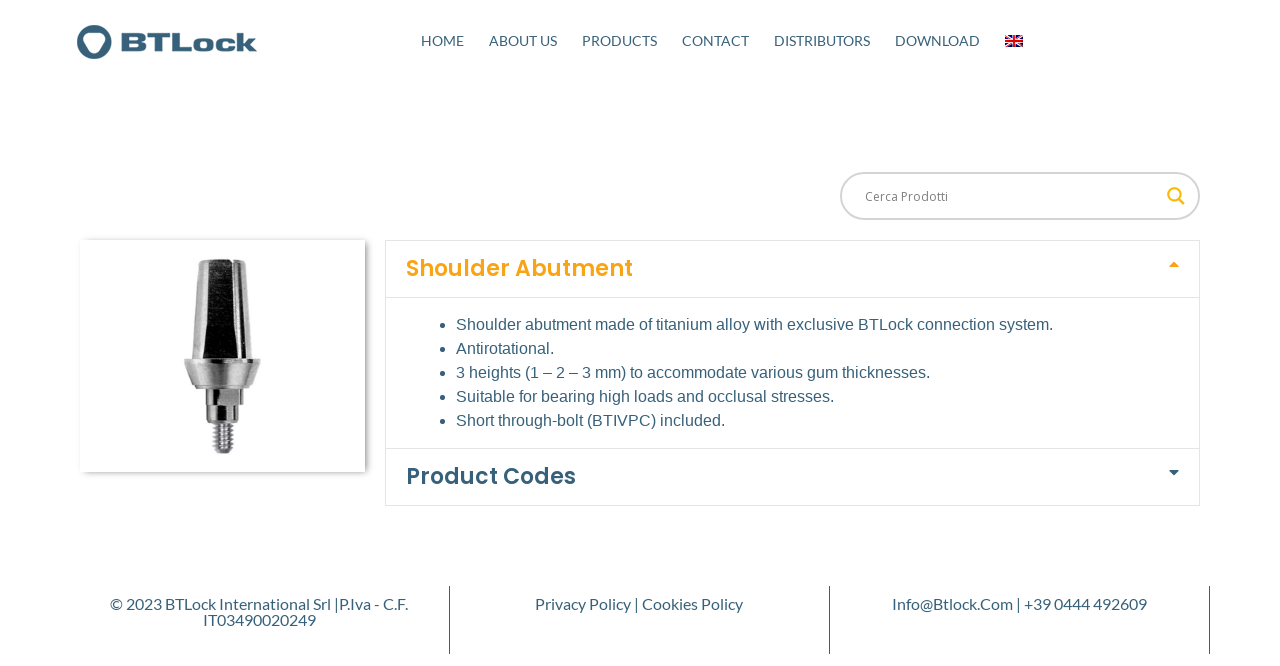

--- FILE ---
content_type: text/html; charset=UTF-8
request_url: https://www.btlock.com/en/shoulder-abutment/
body_size: 17504
content:
<!DOCTYPE html>
<html dir="ltr" lang="en-US" prefix="og: https://ogp.me/ns#">
<head>
	<meta charset="UTF-8">
	<meta name="viewport" content="width=device-width, initial-scale=1.0, viewport-fit=cover" />		<title>Shoulder Abutment - BTLock</title>
	<style>img:is([sizes="auto" i], [sizes^="auto," i]) { contain-intrinsic-size: 3000px 1500px }</style>
	<link rel="alternate" hreflang="it-it" href="https://www.btlock.com/moncone-a-spalla/" />
<link rel="alternate" hreflang="en-us" href="https://www.btlock.com/en/shoulder-abutment/" />
<link rel="alternate" hreflang="es-es" href="https://www.btlock.com/es/pilar-de-hombro/" />
<link rel="alternate" hreflang="x-default" href="https://www.btlock.com/moncone-a-spalla/" />

		<!-- All in One SEO 4.8.2 - aioseo.com -->
	<meta name="description" content="Blog post excerpt [1-2 lines]. This text is automatically pulled from your existing blog post." />
	<meta name="robots" content="max-image-preview:large" />
	<meta name="author" content="admin"/>
	<link rel="canonical" href="https://www.btlock.com/en/shoulder-abutment/" />
	<meta name="generator" content="All in One SEO (AIOSEO) 4.8.2" />
		<meta property="og:locale" content="en_US" />
		<meta property="og:site_name" content="BTLock - Il Made in Italy dell’ implantologia orale" />
		<meta property="og:type" content="article" />
		<meta property="og:title" content="Shoulder Abutment - BTLock" />
		<meta property="og:description" content="Blog post excerpt [1-2 lines]. This text is automatically pulled from your existing blog post." />
		<meta property="og:url" content="https://www.btlock.com/en/shoulder-abutment/" />
		<meta property="og:image" content="https://www.btlock.com/wp-content/uploads/2023/02/logo-btlock-ok-3.png" />
		<meta property="og:image:secure_url" content="https://www.btlock.com/wp-content/uploads/2023/02/logo-btlock-ok-3.png" />
		<meta property="article:published_time" content="2023-06-13T10:02:09+00:00" />
		<meta property="article:modified_time" content="2023-06-13T10:02:12+00:00" />
		<meta name="twitter:card" content="summary_large_image" />
		<meta name="twitter:title" content="Shoulder Abutment - BTLock" />
		<meta name="twitter:description" content="Blog post excerpt [1-2 lines]. This text is automatically pulled from your existing blog post." />
		<meta name="twitter:image" content="https://www.btlock.com/wp-content/uploads/2023/02/logo-btlock-ok-3.png" />
		<script type="application/ld+json" class="aioseo-schema">
			{"@context":"https:\/\/schema.org","@graph":[{"@type":"BlogPosting","@id":"https:\/\/www.btlock.com\/en\/shoulder-abutment\/#blogposting","name":"Shoulder Abutment - BTLock","headline":"Shoulder Abutment","author":{"@id":"https:\/\/www.btlock.com\/en\/author\/admin\/#author"},"publisher":{"@id":"https:\/\/www.btlock.com\/en\/#organization"},"image":{"@type":"ImageObject","url":"https:\/\/www.btlock.com\/wp-content\/uploads\/2023\/03\/Moncone-a-Spalla.jpg","width":1027,"height":836},"datePublished":"2023-06-13T12:02:09+02:00","dateModified":"2023-06-13T12:02:12+02:00","inLanguage":"en-US","mainEntityOfPage":{"@id":"https:\/\/www.btlock.com\/en\/shoulder-abutment\/#webpage"},"isPartOf":{"@id":"https:\/\/www.btlock.com\/en\/shoulder-abutment\/#webpage"},"articleSection":"CV1 and VA abutments, Prosthetic Components, Single and multiple restoration, btlcok, facility, implant system"},{"@type":"BreadcrumbList","@id":"https:\/\/www.btlock.com\/en\/shoulder-abutment\/#breadcrumblist","itemListElement":[{"@type":"ListItem","@id":"https:\/\/www.btlock.com\/en\/#listItem","position":1,"name":"Home","item":"https:\/\/www.btlock.com\/en\/","nextItem":{"@type":"ListItem","@id":"https:\/\/www.btlock.com\/en\/shoulder-abutment\/#listItem","name":"Shoulder Abutment"}},{"@type":"ListItem","@id":"https:\/\/www.btlock.com\/en\/shoulder-abutment\/#listItem","position":2,"name":"Shoulder Abutment","previousItem":{"@type":"ListItem","@id":"https:\/\/www.btlock.com\/en\/#listItem","name":"Home"}}]},{"@type":"Organization","@id":"https:\/\/www.btlock.com\/en\/#organization","name":"BTLock","description":"Il Made in Italy dell\u2019 implantologia orale","url":"https:\/\/www.btlock.com\/en\/","logo":{"@type":"ImageObject","url":"https:\/\/www.btlock.com\/wp-content\/uploads\/2023\/02\/logo-btlock-ok-3.png","@id":"https:\/\/www.btlock.com\/en\/shoulder-abutment\/#organizationLogo","width":180,"height":34,"caption":"logo-btlock"},"image":{"@id":"https:\/\/www.btlock.com\/en\/shoulder-abutment\/#organizationLogo"}},{"@type":"Person","@id":"https:\/\/www.btlock.com\/en\/author\/admin\/#author","url":"https:\/\/www.btlock.com\/en\/author\/admin\/","name":"admin","image":{"@type":"ImageObject","@id":"https:\/\/www.btlock.com\/en\/shoulder-abutment\/#authorImage","url":"https:\/\/secure.gravatar.com\/avatar\/10d923795aeffa2e6336aa60d29c734c914e229e43d9d4f3892884e3e73c335e?s=96&d=mm&r=g","width":96,"height":96,"caption":"admin"}},{"@type":"WebPage","@id":"https:\/\/www.btlock.com\/en\/shoulder-abutment\/#webpage","url":"https:\/\/www.btlock.com\/en\/shoulder-abutment\/","name":"Shoulder Abutment - BTLock","description":"Blog post excerpt [1-2 lines]. This text is automatically pulled from your existing blog post.","inLanguage":"en-US","isPartOf":{"@id":"https:\/\/www.btlock.com\/en\/#website"},"breadcrumb":{"@id":"https:\/\/www.btlock.com\/en\/shoulder-abutment\/#breadcrumblist"},"author":{"@id":"https:\/\/www.btlock.com\/en\/author\/admin\/#author"},"creator":{"@id":"https:\/\/www.btlock.com\/en\/author\/admin\/#author"},"image":{"@type":"ImageObject","url":"https:\/\/www.btlock.com\/wp-content\/uploads\/2023\/03\/Moncone-a-Spalla.jpg","@id":"https:\/\/www.btlock.com\/en\/shoulder-abutment\/#mainImage","width":1027,"height":836},"primaryImageOfPage":{"@id":"https:\/\/www.btlock.com\/en\/shoulder-abutment\/#mainImage"},"datePublished":"2023-06-13T12:02:09+02:00","dateModified":"2023-06-13T12:02:12+02:00"},{"@type":"WebSite","@id":"https:\/\/www.btlock.com\/en\/#website","url":"https:\/\/www.btlock.com\/en\/","name":"BTLock","description":"Il Made in Italy dell\u2019 implantologia orale","inLanguage":"en-US","publisher":{"@id":"https:\/\/www.btlock.com\/en\/#organization"}}]}
		</script>
		<!-- All in One SEO -->

<link rel="alternate" type="application/rss+xml" title="BTLock &raquo; Feed" href="https://www.btlock.com/en/feed/" />
<link rel="alternate" type="application/rss+xml" title="BTLock &raquo; Comments Feed" href="https://www.btlock.com/en/comments/feed/" />
<link rel="alternate" type="application/rss+xml" title="BTLock &raquo; Shoulder Abutment Comments Feed" href="https://www.btlock.com/en/shoulder-abutment/feed/" />
<script>
window._wpemojiSettings = {"baseUrl":"https:\/\/s.w.org\/images\/core\/emoji\/15.1.0\/72x72\/","ext":".png","svgUrl":"https:\/\/s.w.org\/images\/core\/emoji\/15.1.0\/svg\/","svgExt":".svg","source":{"concatemoji":"https:\/\/www.btlock.com\/wp-includes\/js\/wp-emoji-release.min.js?ver=6.8.1"}};
/*! This file is auto-generated */
!function(i,n){var o,s,e;function c(e){try{var t={supportTests:e,timestamp:(new Date).valueOf()};sessionStorage.setItem(o,JSON.stringify(t))}catch(e){}}function p(e,t,n){e.clearRect(0,0,e.canvas.width,e.canvas.height),e.fillText(t,0,0);var t=new Uint32Array(e.getImageData(0,0,e.canvas.width,e.canvas.height).data),r=(e.clearRect(0,0,e.canvas.width,e.canvas.height),e.fillText(n,0,0),new Uint32Array(e.getImageData(0,0,e.canvas.width,e.canvas.height).data));return t.every(function(e,t){return e===r[t]})}function u(e,t,n){switch(t){case"flag":return n(e,"\ud83c\udff3\ufe0f\u200d\u26a7\ufe0f","\ud83c\udff3\ufe0f\u200b\u26a7\ufe0f")?!1:!n(e,"\ud83c\uddfa\ud83c\uddf3","\ud83c\uddfa\u200b\ud83c\uddf3")&&!n(e,"\ud83c\udff4\udb40\udc67\udb40\udc62\udb40\udc65\udb40\udc6e\udb40\udc67\udb40\udc7f","\ud83c\udff4\u200b\udb40\udc67\u200b\udb40\udc62\u200b\udb40\udc65\u200b\udb40\udc6e\u200b\udb40\udc67\u200b\udb40\udc7f");case"emoji":return!n(e,"\ud83d\udc26\u200d\ud83d\udd25","\ud83d\udc26\u200b\ud83d\udd25")}return!1}function f(e,t,n){var r="undefined"!=typeof WorkerGlobalScope&&self instanceof WorkerGlobalScope?new OffscreenCanvas(300,150):i.createElement("canvas"),a=r.getContext("2d",{willReadFrequently:!0}),o=(a.textBaseline="top",a.font="600 32px Arial",{});return e.forEach(function(e){o[e]=t(a,e,n)}),o}function t(e){var t=i.createElement("script");t.src=e,t.defer=!0,i.head.appendChild(t)}"undefined"!=typeof Promise&&(o="wpEmojiSettingsSupports",s=["flag","emoji"],n.supports={everything:!0,everythingExceptFlag:!0},e=new Promise(function(e){i.addEventListener("DOMContentLoaded",e,{once:!0})}),new Promise(function(t){var n=function(){try{var e=JSON.parse(sessionStorage.getItem(o));if("object"==typeof e&&"number"==typeof e.timestamp&&(new Date).valueOf()<e.timestamp+604800&&"object"==typeof e.supportTests)return e.supportTests}catch(e){}return null}();if(!n){if("undefined"!=typeof Worker&&"undefined"!=typeof OffscreenCanvas&&"undefined"!=typeof URL&&URL.createObjectURL&&"undefined"!=typeof Blob)try{var e="postMessage("+f.toString()+"("+[JSON.stringify(s),u.toString(),p.toString()].join(",")+"));",r=new Blob([e],{type:"text/javascript"}),a=new Worker(URL.createObjectURL(r),{name:"wpTestEmojiSupports"});return void(a.onmessage=function(e){c(n=e.data),a.terminate(),t(n)})}catch(e){}c(n=f(s,u,p))}t(n)}).then(function(e){for(var t in e)n.supports[t]=e[t],n.supports.everything=n.supports.everything&&n.supports[t],"flag"!==t&&(n.supports.everythingExceptFlag=n.supports.everythingExceptFlag&&n.supports[t]);n.supports.everythingExceptFlag=n.supports.everythingExceptFlag&&!n.supports.flag,n.DOMReady=!1,n.readyCallback=function(){n.DOMReady=!0}}).then(function(){return e}).then(function(){var e;n.supports.everything||(n.readyCallback(),(e=n.source||{}).concatemoji?t(e.concatemoji):e.wpemoji&&e.twemoji&&(t(e.twemoji),t(e.wpemoji)))}))}((window,document),window._wpemojiSettings);
</script>
<style id='wp-emoji-styles-inline-css'>

	img.wp-smiley, img.emoji {
		display: inline !important;
		border: none !important;
		box-shadow: none !important;
		height: 1em !important;
		width: 1em !important;
		margin: 0 0.07em !important;
		vertical-align: -0.1em !important;
		background: none !important;
		padding: 0 !important;
	}
</style>
<style id='classic-theme-styles-inline-css'>
/*! This file is auto-generated */
.wp-block-button__link{color:#fff;background-color:#32373c;border-radius:9999px;box-shadow:none;text-decoration:none;padding:calc(.667em + 2px) calc(1.333em + 2px);font-size:1.125em}.wp-block-file__button{background:#32373c;color:#fff;text-decoration:none}
</style>
<link rel='stylesheet' id='twenty-twenty-one-custom-color-overrides-css' href='https://www.btlock.com/wp-content/themes/twentytwentyone/assets/css/custom-color-overrides.css?ver=1.0' media='all' />
<style id='global-styles-inline-css'>
:root{--wp--preset--aspect-ratio--square: 1;--wp--preset--aspect-ratio--4-3: 4/3;--wp--preset--aspect-ratio--3-4: 3/4;--wp--preset--aspect-ratio--3-2: 3/2;--wp--preset--aspect-ratio--2-3: 2/3;--wp--preset--aspect-ratio--16-9: 16/9;--wp--preset--aspect-ratio--9-16: 9/16;--wp--preset--color--black: #000000;--wp--preset--color--cyan-bluish-gray: #abb8c3;--wp--preset--color--white: #FFFFFF;--wp--preset--color--pale-pink: #f78da7;--wp--preset--color--vivid-red: #cf2e2e;--wp--preset--color--luminous-vivid-orange: #ff6900;--wp--preset--color--luminous-vivid-amber: #fcb900;--wp--preset--color--light-green-cyan: #7bdcb5;--wp--preset--color--vivid-green-cyan: #00d084;--wp--preset--color--pale-cyan-blue: #8ed1fc;--wp--preset--color--vivid-cyan-blue: #0693e3;--wp--preset--color--vivid-purple: #9b51e0;--wp--preset--color--dark-gray: #28303D;--wp--preset--color--gray: #39414D;--wp--preset--color--green: #D1E4DD;--wp--preset--color--blue: #D1DFE4;--wp--preset--color--purple: #D1D1E4;--wp--preset--color--red: #E4D1D1;--wp--preset--color--orange: #E4DAD1;--wp--preset--color--yellow: #EEEADD;--wp--preset--gradient--vivid-cyan-blue-to-vivid-purple: linear-gradient(135deg,rgba(6,147,227,1) 0%,rgb(155,81,224) 100%);--wp--preset--gradient--light-green-cyan-to-vivid-green-cyan: linear-gradient(135deg,rgb(122,220,180) 0%,rgb(0,208,130) 100%);--wp--preset--gradient--luminous-vivid-amber-to-luminous-vivid-orange: linear-gradient(135deg,rgba(252,185,0,1) 0%,rgba(255,105,0,1) 100%);--wp--preset--gradient--luminous-vivid-orange-to-vivid-red: linear-gradient(135deg,rgba(255,105,0,1) 0%,rgb(207,46,46) 100%);--wp--preset--gradient--very-light-gray-to-cyan-bluish-gray: linear-gradient(135deg,rgb(238,238,238) 0%,rgb(169,184,195) 100%);--wp--preset--gradient--cool-to-warm-spectrum: linear-gradient(135deg,rgb(74,234,220) 0%,rgb(151,120,209) 20%,rgb(207,42,186) 40%,rgb(238,44,130) 60%,rgb(251,105,98) 80%,rgb(254,248,76) 100%);--wp--preset--gradient--blush-light-purple: linear-gradient(135deg,rgb(255,206,236) 0%,rgb(152,150,240) 100%);--wp--preset--gradient--blush-bordeaux: linear-gradient(135deg,rgb(254,205,165) 0%,rgb(254,45,45) 50%,rgb(107,0,62) 100%);--wp--preset--gradient--luminous-dusk: linear-gradient(135deg,rgb(255,203,112) 0%,rgb(199,81,192) 50%,rgb(65,88,208) 100%);--wp--preset--gradient--pale-ocean: linear-gradient(135deg,rgb(255,245,203) 0%,rgb(182,227,212) 50%,rgb(51,167,181) 100%);--wp--preset--gradient--electric-grass: linear-gradient(135deg,rgb(202,248,128) 0%,rgb(113,206,126) 100%);--wp--preset--gradient--midnight: linear-gradient(135deg,rgb(2,3,129) 0%,rgb(40,116,252) 100%);--wp--preset--gradient--purple-to-yellow: linear-gradient(160deg, #D1D1E4 0%, #EEEADD 100%);--wp--preset--gradient--yellow-to-purple: linear-gradient(160deg, #EEEADD 0%, #D1D1E4 100%);--wp--preset--gradient--green-to-yellow: linear-gradient(160deg, #D1E4DD 0%, #EEEADD 100%);--wp--preset--gradient--yellow-to-green: linear-gradient(160deg, #EEEADD 0%, #D1E4DD 100%);--wp--preset--gradient--red-to-yellow: linear-gradient(160deg, #E4D1D1 0%, #EEEADD 100%);--wp--preset--gradient--yellow-to-red: linear-gradient(160deg, #EEEADD 0%, #E4D1D1 100%);--wp--preset--gradient--purple-to-red: linear-gradient(160deg, #D1D1E4 0%, #E4D1D1 100%);--wp--preset--gradient--red-to-purple: linear-gradient(160deg, #E4D1D1 0%, #D1D1E4 100%);--wp--preset--font-size--small: 18px;--wp--preset--font-size--medium: 20px;--wp--preset--font-size--large: 24px;--wp--preset--font-size--x-large: 42px;--wp--preset--font-size--extra-small: 16px;--wp--preset--font-size--normal: 20px;--wp--preset--font-size--extra-large: 40px;--wp--preset--font-size--huge: 96px;--wp--preset--font-size--gigantic: 144px;--wp--preset--spacing--20: 0.44rem;--wp--preset--spacing--30: 0.67rem;--wp--preset--spacing--40: 1rem;--wp--preset--spacing--50: 1.5rem;--wp--preset--spacing--60: 2.25rem;--wp--preset--spacing--70: 3.38rem;--wp--preset--spacing--80: 5.06rem;--wp--preset--shadow--natural: 6px 6px 9px rgba(0, 0, 0, 0.2);--wp--preset--shadow--deep: 12px 12px 50px rgba(0, 0, 0, 0.4);--wp--preset--shadow--sharp: 6px 6px 0px rgba(0, 0, 0, 0.2);--wp--preset--shadow--outlined: 6px 6px 0px -3px rgba(255, 255, 255, 1), 6px 6px rgba(0, 0, 0, 1);--wp--preset--shadow--crisp: 6px 6px 0px rgba(0, 0, 0, 1);}:where(.is-layout-flex){gap: 0.5em;}:where(.is-layout-grid){gap: 0.5em;}body .is-layout-flex{display: flex;}.is-layout-flex{flex-wrap: wrap;align-items: center;}.is-layout-flex > :is(*, div){margin: 0;}body .is-layout-grid{display: grid;}.is-layout-grid > :is(*, div){margin: 0;}:where(.wp-block-columns.is-layout-flex){gap: 2em;}:where(.wp-block-columns.is-layout-grid){gap: 2em;}:where(.wp-block-post-template.is-layout-flex){gap: 1.25em;}:where(.wp-block-post-template.is-layout-grid){gap: 1.25em;}.has-black-color{color: var(--wp--preset--color--black) !important;}.has-cyan-bluish-gray-color{color: var(--wp--preset--color--cyan-bluish-gray) !important;}.has-white-color{color: var(--wp--preset--color--white) !important;}.has-pale-pink-color{color: var(--wp--preset--color--pale-pink) !important;}.has-vivid-red-color{color: var(--wp--preset--color--vivid-red) !important;}.has-luminous-vivid-orange-color{color: var(--wp--preset--color--luminous-vivid-orange) !important;}.has-luminous-vivid-amber-color{color: var(--wp--preset--color--luminous-vivid-amber) !important;}.has-light-green-cyan-color{color: var(--wp--preset--color--light-green-cyan) !important;}.has-vivid-green-cyan-color{color: var(--wp--preset--color--vivid-green-cyan) !important;}.has-pale-cyan-blue-color{color: var(--wp--preset--color--pale-cyan-blue) !important;}.has-vivid-cyan-blue-color{color: var(--wp--preset--color--vivid-cyan-blue) !important;}.has-vivid-purple-color{color: var(--wp--preset--color--vivid-purple) !important;}.has-black-background-color{background-color: var(--wp--preset--color--black) !important;}.has-cyan-bluish-gray-background-color{background-color: var(--wp--preset--color--cyan-bluish-gray) !important;}.has-white-background-color{background-color: var(--wp--preset--color--white) !important;}.has-pale-pink-background-color{background-color: var(--wp--preset--color--pale-pink) !important;}.has-vivid-red-background-color{background-color: var(--wp--preset--color--vivid-red) !important;}.has-luminous-vivid-orange-background-color{background-color: var(--wp--preset--color--luminous-vivid-orange) !important;}.has-luminous-vivid-amber-background-color{background-color: var(--wp--preset--color--luminous-vivid-amber) !important;}.has-light-green-cyan-background-color{background-color: var(--wp--preset--color--light-green-cyan) !important;}.has-vivid-green-cyan-background-color{background-color: var(--wp--preset--color--vivid-green-cyan) !important;}.has-pale-cyan-blue-background-color{background-color: var(--wp--preset--color--pale-cyan-blue) !important;}.has-vivid-cyan-blue-background-color{background-color: var(--wp--preset--color--vivid-cyan-blue) !important;}.has-vivid-purple-background-color{background-color: var(--wp--preset--color--vivid-purple) !important;}.has-black-border-color{border-color: var(--wp--preset--color--black) !important;}.has-cyan-bluish-gray-border-color{border-color: var(--wp--preset--color--cyan-bluish-gray) !important;}.has-white-border-color{border-color: var(--wp--preset--color--white) !important;}.has-pale-pink-border-color{border-color: var(--wp--preset--color--pale-pink) !important;}.has-vivid-red-border-color{border-color: var(--wp--preset--color--vivid-red) !important;}.has-luminous-vivid-orange-border-color{border-color: var(--wp--preset--color--luminous-vivid-orange) !important;}.has-luminous-vivid-amber-border-color{border-color: var(--wp--preset--color--luminous-vivid-amber) !important;}.has-light-green-cyan-border-color{border-color: var(--wp--preset--color--light-green-cyan) !important;}.has-vivid-green-cyan-border-color{border-color: var(--wp--preset--color--vivid-green-cyan) !important;}.has-pale-cyan-blue-border-color{border-color: var(--wp--preset--color--pale-cyan-blue) !important;}.has-vivid-cyan-blue-border-color{border-color: var(--wp--preset--color--vivid-cyan-blue) !important;}.has-vivid-purple-border-color{border-color: var(--wp--preset--color--vivid-purple) !important;}.has-vivid-cyan-blue-to-vivid-purple-gradient-background{background: var(--wp--preset--gradient--vivid-cyan-blue-to-vivid-purple) !important;}.has-light-green-cyan-to-vivid-green-cyan-gradient-background{background: var(--wp--preset--gradient--light-green-cyan-to-vivid-green-cyan) !important;}.has-luminous-vivid-amber-to-luminous-vivid-orange-gradient-background{background: var(--wp--preset--gradient--luminous-vivid-amber-to-luminous-vivid-orange) !important;}.has-luminous-vivid-orange-to-vivid-red-gradient-background{background: var(--wp--preset--gradient--luminous-vivid-orange-to-vivid-red) !important;}.has-very-light-gray-to-cyan-bluish-gray-gradient-background{background: var(--wp--preset--gradient--very-light-gray-to-cyan-bluish-gray) !important;}.has-cool-to-warm-spectrum-gradient-background{background: var(--wp--preset--gradient--cool-to-warm-spectrum) !important;}.has-blush-light-purple-gradient-background{background: var(--wp--preset--gradient--blush-light-purple) !important;}.has-blush-bordeaux-gradient-background{background: var(--wp--preset--gradient--blush-bordeaux) !important;}.has-luminous-dusk-gradient-background{background: var(--wp--preset--gradient--luminous-dusk) !important;}.has-pale-ocean-gradient-background{background: var(--wp--preset--gradient--pale-ocean) !important;}.has-electric-grass-gradient-background{background: var(--wp--preset--gradient--electric-grass) !important;}.has-midnight-gradient-background{background: var(--wp--preset--gradient--midnight) !important;}.has-small-font-size{font-size: var(--wp--preset--font-size--small) !important;}.has-medium-font-size{font-size: var(--wp--preset--font-size--medium) !important;}.has-large-font-size{font-size: var(--wp--preset--font-size--large) !important;}.has-x-large-font-size{font-size: var(--wp--preset--font-size--x-large) !important;}
:where(.wp-block-post-template.is-layout-flex){gap: 1.25em;}:where(.wp-block-post-template.is-layout-grid){gap: 1.25em;}
:where(.wp-block-columns.is-layout-flex){gap: 2em;}:where(.wp-block-columns.is-layout-grid){gap: 2em;}
:root :where(.wp-block-pullquote){font-size: 1.5em;line-height: 1.6;}
</style>
<link rel='stylesheet' id='wpml-blocks-css' href='https://www.btlock.com/wp-content/plugins/sitepress-multilingual-cms/dist/css/blocks/styles.css?ver=4.6.6' media='all' />
<link rel='stylesheet' id='wpml-legacy-horizontal-list-0-css' href='https://www.btlock.com/wp-content/plugins/sitepress-multilingual-cms/templates/language-switchers/legacy-list-horizontal/style.min.css?ver=1' media='all' />
<link rel='stylesheet' id='wpml-menu-item-0-css' href='https://www.btlock.com/wp-content/plugins/sitepress-multilingual-cms/templates/language-switchers/menu-item/style.min.css?ver=1' media='all' />
<link rel='stylesheet' id='twenty-twenty-one-style-css' href='https://www.btlock.com/wp-content/themes/twentytwentyone/style.css?ver=1.0' media='all' />
<link rel='stylesheet' id='twenty-twenty-one-print-style-css' href='https://www.btlock.com/wp-content/themes/twentytwentyone/assets/css/print.css?ver=1.0' media='print' />
<link rel='stylesheet' id='wpdreams-asl-basic-css' href='https://www.btlock.com/wp-content/plugins/ajax-search-lite/css/style.basic.css?ver=4.12.7' media='all' />
<link rel='stylesheet' id='wpdreams-asl-instance-css' href='https://www.btlock.com/wp-content/plugins/ajax-search-lite/css/style-curvy-blue.css?ver=4.12.7' media='all' />
<link rel='stylesheet' id='elementor-icons-css' href='https://www.btlock.com/wp-content/plugins/elementor/assets/lib/eicons/css/elementor-icons.min.css?ver=5.40.0' media='all' />
<link rel='stylesheet' id='elementor-frontend-css' href='https://www.btlock.com/wp-content/plugins/elementor/assets/css/frontend.min.css?ver=3.29.0' media='all' />
<link rel='stylesheet' id='elementor-post-13-css' href='https://www.btlock.com/wp-content/uploads/elementor/css/post-13.css?ver=1748239842' media='all' />
<link rel='stylesheet' id='elementor-pro-css' href='https://www.btlock.com/wp-content/plugins/elementor-pro/assets/css/frontend.min.css?ver=3.17.1' media='all' />
<link rel='stylesheet' id='swiper-css' href='https://www.btlock.com/wp-content/plugins/elementor/assets/lib/swiper/v8/css/swiper.min.css?ver=8.4.5' media='all' />
<link rel='stylesheet' id='e-swiper-css' href='https://www.btlock.com/wp-content/plugins/elementor/assets/css/conditionals/e-swiper.min.css?ver=3.29.0' media='all' />
<link rel='stylesheet' id='widget-image-css' href='https://www.btlock.com/wp-content/plugins/elementor/assets/css/widget-image.min.css?ver=3.29.0' media='all' />
<link rel='stylesheet' id='widget-accordion-css' href='https://www.btlock.com/wp-content/plugins/elementor/assets/css/widget-accordion.min.css?ver=3.29.0' media='all' />
<link rel='stylesheet' id='elementor-post-8742-css' href='https://www.btlock.com/wp-content/uploads/elementor/css/post-8742.css?ver=1748386783' media='all' />
<link rel='stylesheet' id='elementor-post-9226-css' href='https://www.btlock.com/wp-content/uploads/elementor/css/post-9226.css?ver=1748240344' media='all' />
<link rel='stylesheet' id='elementor-post-9222-css' href='https://www.btlock.com/wp-content/uploads/elementor/css/post-9222.css?ver=1748240344' media='all' />
<link rel='stylesheet' id='elementor-post-9294-css' href='https://www.btlock.com/wp-content/uploads/elementor/css/post-9294.css?ver=1748240344' media='all' />
<link rel='stylesheet' id='elementor-post-9365-css' href='https://www.btlock.com/wp-content/uploads/elementor/css/post-9365.css?ver=1748240344' media='all' />
<link rel='stylesheet' id='elementor-post-9292-css' href='https://www.btlock.com/wp-content/uploads/elementor/css/post-9292.css?ver=1748244062' media='all' />
<link rel='stylesheet' id='elementor-gf-local-lato-css' href='https://www.btlock.com/wp-content/uploads/elementor/google-fonts/css/lato.css?ver=1743400964' media='all' />
<link rel='stylesheet' id='elementor-gf-local-poppins-css' href='https://www.btlock.com/wp-content/uploads/elementor/google-fonts/css/poppins.css?ver=1743400966' media='all' />
<link rel='stylesheet' id='elementor-gf-local-dmsans-css' href='https://www.btlock.com/wp-content/uploads/elementor/google-fonts/css/dmsans.css?ver=1743400969' media='all' />
<link rel='stylesheet' id='elementor-icons-shared-0-css' href='https://www.btlock.com/wp-content/plugins/elementor/assets/lib/font-awesome/css/fontawesome.min.css?ver=5.15.3' media='all' />
<link rel='stylesheet' id='elementor-icons-fa-solid-css' href='https://www.btlock.com/wp-content/plugins/elementor/assets/lib/font-awesome/css/solid.min.css?ver=5.15.3' media='all' />
<script src="https://www.btlock.com/wp-includes/js/jquery/jquery.min.js?ver=3.7.1" id="jquery-core-js"></script>
<script src="https://www.btlock.com/wp-includes/js/jquery/jquery-migrate.min.js?ver=3.4.1" id="jquery-migrate-js"></script>
<link rel="https://api.w.org/" href="https://www.btlock.com/en/wp-json/" /><link rel="alternate" title="JSON" type="application/json" href="https://www.btlock.com/en/wp-json/wp/v2/posts/8742" /><link rel="EditURI" type="application/rsd+xml" title="RSD" href="https://www.btlock.com/xmlrpc.php?rsd" />
<meta name="generator" content="WordPress 6.8.1" />
<link rel='shortlink' href='https://www.btlock.com/en/?p=8742' />
<link rel="alternate" title="oEmbed (JSON)" type="application/json+oembed" href="https://www.btlock.com/en/wp-json/oembed/1.0/embed?url=https%3A%2F%2Fwww.btlock.com%2Fen%2Fshoulder-abutment%2F" />
<link rel="alternate" title="oEmbed (XML)" type="text/xml+oembed" href="https://www.btlock.com/en/wp-json/oembed/1.0/embed?url=https%3A%2F%2Fwww.btlock.com%2Fen%2Fshoulder-abutment%2F&#038;format=xml" />
<meta name="generator" content="WPML ver:4.6.6 stt:1,27,2;" />
<link rel="pingback" href="https://www.btlock.com/xmlrpc.php">				<link rel="preconnect" href="https://fonts.gstatic.com" crossorigin />
				<link rel="preload" as="style" href="//fonts.googleapis.com/css?family=Open+Sans&display=swap" />
				<link rel="stylesheet" href="//fonts.googleapis.com/css?family=Open+Sans&display=swap" media="all" />
				<meta name="generator" content="Elementor 3.29.0; features: additional_custom_breakpoints, e_local_google_fonts; settings: css_print_method-external, google_font-enabled, font_display-swap">
			<style>
				.e-con.e-parent:nth-of-type(n+4):not(.e-lazyloaded):not(.e-no-lazyload),
				.e-con.e-parent:nth-of-type(n+4):not(.e-lazyloaded):not(.e-no-lazyload) * {
					background-image: none !important;
				}
				@media screen and (max-height: 1024px) {
					.e-con.e-parent:nth-of-type(n+3):not(.e-lazyloaded):not(.e-no-lazyload),
					.e-con.e-parent:nth-of-type(n+3):not(.e-lazyloaded):not(.e-no-lazyload) * {
						background-image: none !important;
					}
				}
				@media screen and (max-height: 640px) {
					.e-con.e-parent:nth-of-type(n+2):not(.e-lazyloaded):not(.e-no-lazyload),
					.e-con.e-parent:nth-of-type(n+2):not(.e-lazyloaded):not(.e-no-lazyload) * {
						background-image: none !important;
					}
				}
			</style>
						            <style>
				            
					div[id*='ajaxsearchlitesettings'].searchsettings .asl_option_inner label {
						font-size: 0px !important;
						color: rgba(0, 0, 0, 0);
					}
					div[id*='ajaxsearchlitesettings'].searchsettings .asl_option_inner label:after {
						font-size: 11px !important;
						position: absolute;
						top: 0;
						left: 0;
						z-index: 1;
					}
					.asl_w_container {
						width: 100%;
						margin: 0px 0px 0px 0px;
						min-width: 200px;
					}
					div[id*='ajaxsearchlite'].asl_m {
						width: 100%;
					}
					div[id*='ajaxsearchliteres'].wpdreams_asl_results div.resdrg span.highlighted {
						font-weight: bold;
						color: rgba(217, 49, 43, 1);
						background-color: rgba(238, 238, 238, 1);
					}
					div[id*='ajaxsearchliteres'].wpdreams_asl_results .results img.asl_image {
						width: 70px;
						height: 70px;
						object-fit: cover;
					}
					div.asl_r .results {
						max-height: none;
					}
				
						div.asl_r.asl_w.vertical .results .item::after {
							display: block;
							position: absolute;
							bottom: 0;
							content: '';
							height: 1px;
							width: 100%;
							background: #D8D8D8;
						}
						div.asl_r.asl_w.vertical .results .item.asl_last_item::after {
							display: none;
						}
								            </style>
			            <link rel="icon" href="https://www.btlock.com/wp-content/uploads/2023/02/cropped-logo-hover-32x32.png" sizes="32x32" />
<link rel="icon" href="https://www.btlock.com/wp-content/uploads/2023/02/cropped-logo-hover-192x192.png" sizes="192x192" />
<link rel="apple-touch-icon" href="https://www.btlock.com/wp-content/uploads/2023/02/cropped-logo-hover-180x180.png" />
<meta name="msapplication-TileImage" content="https://www.btlock.com/wp-content/uploads/2023/02/cropped-logo-hover-270x270.png" />
		<style id="wp-custom-css">
			.elementor-portfolio-item__overlay{
    background-image: url(https://www.btlock.com/wp-content/uploads/2023/02/logo-hover.png);
    background-repeat: no-repeat;
    background-position: center;
    background-size: 20%;
    }
.elementor-portfolio-item__title{
	margin-top: 100px !important;
}
.btlock-header{
	color:#F9A414;
	font-size:40px;
}
.table_prodotti{
	border: none;
	border-bottom:1px solid rgba(2, 1, 1, .2);
	width:auto;
}		</style>
		</head>
<body class="wp-singular post-template-default single single-post postid-8742 single-format-standard wp-custom-logo wp-embed-responsive wp-theme-twentytwentyone wp-child-theme-twentytwentyone_2 is-light-theme no-js singular elementor-default elementor-template-full-width elementor-kit-13 elementor-page elementor-page-8742 elementor-page-9292">
		<header data-elementor-type="header" data-elementor-id="9294" class="elementor elementor-9294 elementor-24 elementor-location-header" data-elementor-post-type="elementor_library">
					<div class="elementor-section-wrap">
								<header class="elementor-section elementor-top-section elementor-element elementor-element-45166062 elementor-section-content-middle elementor-section-boxed elementor-section-height-default elementor-section-height-default" data-id="45166062" data-element_type="section" data-settings="{&quot;background_background&quot;:&quot;classic&quot;,&quot;sticky&quot;:&quot;top&quot;,&quot;sticky_on&quot;:[&quot;desktop&quot;,&quot;tablet&quot;,&quot;mobile&quot;],&quot;sticky_offset&quot;:0,&quot;sticky_effects_offset&quot;:0}">
						<div class="elementor-container elementor-column-gap-no">
					<div class="elementor-column elementor-col-33 elementor-top-column elementor-element elementor-element-6e25e45a" data-id="6e25e45a" data-element_type="column">
			<div class="elementor-widget-wrap elementor-element-populated">
						<div class="elementor-element elementor-element-22287ae0 elementor-widget elementor-widget-theme-site-logo elementor-widget-image" data-id="22287ae0" data-element_type="widget" data-widget_type="theme-site-logo.default">
				<div class="elementor-widget-container">
										<div class="elementor-image">
								<a href="https://www.btlock.com/en/">
			<img width="180" height="34" src="https://www.btlock.com/wp-content/uploads/2023/02/logo-btlock-ok-3.png" class="attachment-full size-full wp-image-3508" alt="logo-btlock" style="width:100%;height:18.89%;max-width:180px" />				</a>
										</div>
								</div>
				</div>
					</div>
		</div>
				<div class="elementor-column elementor-col-33 elementor-top-column elementor-element elementor-element-54ff49f" data-id="54ff49f" data-element_type="column">
			<div class="elementor-widget-wrap elementor-element-populated">
						<div class="elementor-element elementor-element-f197bf4 elementor-nav-menu__align-center elementor-nav-menu--stretch elementor-nav-menu--dropdown-tablet elementor-nav-menu__text-align-aside elementor-nav-menu--toggle elementor-nav-menu--burger elementor-widget elementor-widget-nav-menu" data-id="f197bf4" data-element_type="widget" data-settings="{&quot;full_width&quot;:&quot;stretch&quot;,&quot;submenu_icon&quot;:{&quot;value&quot;:&quot;&lt;i class=\&quot;fas fa-angle-down\&quot;&gt;&lt;\/i&gt;&quot;,&quot;library&quot;:&quot;fa-solid&quot;},&quot;layout&quot;:&quot;horizontal&quot;,&quot;toggle&quot;:&quot;burger&quot;}" data-widget_type="nav-menu.default">
				<div class="elementor-widget-container">
								<nav class="elementor-nav-menu--main elementor-nav-menu__container elementor-nav-menu--layout-horizontal e--pointer-underline e--animation-slide">
				<ul id="menu-1-f197bf4" class="elementor-nav-menu"><li class="menu-item menu-item-type-post_type menu-item-object-page menu-item-home menu-item-55"><a href="https://www.btlock.com/en/" class="elementor-item">Home</a></li>
<li class="menu-item menu-item-type-post_type menu-item-object-page menu-item-56"><a href="https://www.btlock.com/en/about-us/" class="elementor-item">About Us</a></li>
<li class="menu-item menu-item-type-post_type menu-item-object-page menu-item-has-children menu-item-781"><a href="https://www.btlock.com/en/products/" class="elementor-item">Products</a>
<ul class="sub-menu elementor-nav-menu--dropdown">
	<li class="menu-item menu-item-type-post_type menu-item-object-page menu-item-2847"><a href="https://www.btlock.com/en/products/btlock-implant-system/" class="elementor-sub-item">BTLock Implant System</a></li>
	<li class="menu-item menu-item-type-post_type menu-item-object-page menu-item-2845"><a href="https://www.btlock.com/en/products/prosthetic-components/" class="elementor-sub-item">Prosthetic Components</a></li>
	<li class="menu-item menu-item-type-post_type menu-item-object-page menu-item-2848"><a href="https://www.btlock.com/en/products/tools-and-accessories/" class="elementor-sub-item">Tools and Accessories</a></li>
	<li class="menu-item menu-item-type-post_type menu-item-object-page menu-item-2849"><a href="https://www.btlock.com/en/products/osteosynthesis/" class="elementor-sub-item">Osteosynthesis</a></li>
	<li class="menu-item menu-item-type-post_type menu-item-object-page menu-item-2846"><a href="https://www.btlock.com/en/products/guided-surgery/" class="elementor-sub-item">Guided Surgery</a></li>
</ul>
</li>
<li class="menu-item menu-item-type-post_type menu-item-object-page menu-item-234"><a href="https://www.btlock.com/en/contact/" class="elementor-item">Contact</a></li>
<li class="menu-item menu-item-type-post_type menu-item-object-page menu-item-2175"><a href="https://www.btlock.com/en/distributors/" class="elementor-item">Distributors</a></li>
<li class="menu-item menu-item-type-post_type menu-item-object-page menu-item-2811"><a href="https://www.btlock.com/en/download/" class="elementor-item">Download</a></li>
<li class="menu-item wpml-ls-slot-8 wpml-ls-item wpml-ls-item-en wpml-ls-current-language wpml-ls-menu-item menu-item-type-wpml_ls_menu_item menu-item-object-wpml_ls_menu_item menu-item-has-children menu-item-wpml-ls-8-en"><a href="https://www.btlock.com/en/shoulder-abutment/" class="elementor-item"><img
            class="wpml-ls-flag"
            src="https://www.btlock.com/wp-content/plugins/sitepress-multilingual-cms/res/flags/en.png"
            alt="English"
            
            
    /></a>
<ul class="sub-menu elementor-nav-menu--dropdown">
	<li class="menu-item wpml-ls-slot-8 wpml-ls-item wpml-ls-item-it wpml-ls-menu-item wpml-ls-first-item menu-item-type-wpml_ls_menu_item menu-item-object-wpml_ls_menu_item menu-item-wpml-ls-8-it"><a href="https://www.btlock.com/moncone-a-spalla/" class="elementor-sub-item"><img
            class="wpml-ls-flag"
            src="https://www.btlock.com/wp-content/plugins/sitepress-multilingual-cms/res/flags/it.png"
            alt="Italian"
            
            
    /></a></li>
	<li class="menu-item wpml-ls-slot-8 wpml-ls-item wpml-ls-item-es wpml-ls-menu-item wpml-ls-last-item menu-item-type-wpml_ls_menu_item menu-item-object-wpml_ls_menu_item menu-item-wpml-ls-8-es"><a href="https://www.btlock.com/es/pilar-de-hombro/" class="elementor-sub-item"><img
            class="wpml-ls-flag"
            src="https://www.btlock.com/wp-content/plugins/sitepress-multilingual-cms/res/flags/es.png"
            alt="Spanish"
            
            
    /></a></li>
</ul>
</li>
</ul>			</nav>
					<div class="elementor-menu-toggle" role="button" tabindex="0" aria-label="Menu Toggle" aria-expanded="false">
			<i aria-hidden="true" role="presentation" class="elementor-menu-toggle__icon--open eicon-menu-bar"></i><i aria-hidden="true" role="presentation" class="elementor-menu-toggle__icon--close eicon-close"></i>			<span class="elementor-screen-only">Menu</span>
		</div>
					<nav class="elementor-nav-menu--dropdown elementor-nav-menu__container" aria-hidden="true">
				<ul id="menu-2-f197bf4" class="elementor-nav-menu"><li class="menu-item menu-item-type-post_type menu-item-object-page menu-item-home menu-item-55"><a href="https://www.btlock.com/en/" class="elementor-item" tabindex="-1">Home</a></li>
<li class="menu-item menu-item-type-post_type menu-item-object-page menu-item-56"><a href="https://www.btlock.com/en/about-us/" class="elementor-item" tabindex="-1">About Us</a></li>
<li class="menu-item menu-item-type-post_type menu-item-object-page menu-item-has-children menu-item-781"><a href="https://www.btlock.com/en/products/" class="elementor-item" tabindex="-1">Products</a>
<ul class="sub-menu elementor-nav-menu--dropdown">
	<li class="menu-item menu-item-type-post_type menu-item-object-page menu-item-2847"><a href="https://www.btlock.com/en/products/btlock-implant-system/" class="elementor-sub-item" tabindex="-1">BTLock Implant System</a></li>
	<li class="menu-item menu-item-type-post_type menu-item-object-page menu-item-2845"><a href="https://www.btlock.com/en/products/prosthetic-components/" class="elementor-sub-item" tabindex="-1">Prosthetic Components</a></li>
	<li class="menu-item menu-item-type-post_type menu-item-object-page menu-item-2848"><a href="https://www.btlock.com/en/products/tools-and-accessories/" class="elementor-sub-item" tabindex="-1">Tools and Accessories</a></li>
	<li class="menu-item menu-item-type-post_type menu-item-object-page menu-item-2849"><a href="https://www.btlock.com/en/products/osteosynthesis/" class="elementor-sub-item" tabindex="-1">Osteosynthesis</a></li>
	<li class="menu-item menu-item-type-post_type menu-item-object-page menu-item-2846"><a href="https://www.btlock.com/en/products/guided-surgery/" class="elementor-sub-item" tabindex="-1">Guided Surgery</a></li>
</ul>
</li>
<li class="menu-item menu-item-type-post_type menu-item-object-page menu-item-234"><a href="https://www.btlock.com/en/contact/" class="elementor-item" tabindex="-1">Contact</a></li>
<li class="menu-item menu-item-type-post_type menu-item-object-page menu-item-2175"><a href="https://www.btlock.com/en/distributors/" class="elementor-item" tabindex="-1">Distributors</a></li>
<li class="menu-item menu-item-type-post_type menu-item-object-page menu-item-2811"><a href="https://www.btlock.com/en/download/" class="elementor-item" tabindex="-1">Download</a></li>
<li class="menu-item wpml-ls-slot-8 wpml-ls-item wpml-ls-item-en wpml-ls-current-language wpml-ls-menu-item menu-item-type-wpml_ls_menu_item menu-item-object-wpml_ls_menu_item menu-item-has-children menu-item-wpml-ls-8-en"><a href="https://www.btlock.com/en/shoulder-abutment/" class="elementor-item" tabindex="-1"><img
            class="wpml-ls-flag"
            src="https://www.btlock.com/wp-content/plugins/sitepress-multilingual-cms/res/flags/en.png"
            alt="English"
            
            
    /></a>
<ul class="sub-menu elementor-nav-menu--dropdown">
	<li class="menu-item wpml-ls-slot-8 wpml-ls-item wpml-ls-item-it wpml-ls-menu-item wpml-ls-first-item menu-item-type-wpml_ls_menu_item menu-item-object-wpml_ls_menu_item menu-item-wpml-ls-8-it"><a href="https://www.btlock.com/moncone-a-spalla/" class="elementor-sub-item" tabindex="-1"><img
            class="wpml-ls-flag"
            src="https://www.btlock.com/wp-content/plugins/sitepress-multilingual-cms/res/flags/it.png"
            alt="Italian"
            
            
    /></a></li>
	<li class="menu-item wpml-ls-slot-8 wpml-ls-item wpml-ls-item-es wpml-ls-menu-item wpml-ls-last-item menu-item-type-wpml_ls_menu_item menu-item-object-wpml_ls_menu_item menu-item-wpml-ls-8-es"><a href="https://www.btlock.com/es/pilar-de-hombro/" class="elementor-sub-item" tabindex="-1"><img
            class="wpml-ls-flag"
            src="https://www.btlock.com/wp-content/plugins/sitepress-multilingual-cms/res/flags/es.png"
            alt="Spanish"
            
            
    /></a></li>
</ul>
</li>
</ul>			</nav>
						</div>
				</div>
					</div>
		</div>
				<div class="elementor-column elementor-col-33 elementor-top-column elementor-element elementor-element-1c3f04fa" data-id="1c3f04fa" data-element_type="column">
			<div class="elementor-widget-wrap">
							</div>
		</div>
					</div>
		</header>
							</div>
				</header>
				<div data-elementor-type="single-post" data-elementor-id="9292" class="elementor elementor-9292 elementor-18 elementor-location-single post-8742 post type-post status-publish format-standard has-post-thumbnail hentry category-cv1-and-va-abutments category-prosthetic-components category-single-and-multiple-restoration tag-btlcok-en tag-facility tag-implant-system entry" data-elementor-post-type="elementor_library">
					<div class="elementor-section-wrap">
								<section class="elementor-section elementor-top-section elementor-element elementor-element-59a08e7 elementor-section-boxed elementor-section-height-default elementor-section-height-default" data-id="59a08e7" data-element_type="section">
						<div class="elementor-container elementor-column-gap-no">
					<div class="elementor-column elementor-col-100 elementor-top-column elementor-element elementor-element-6f07c36" data-id="6f07c36" data-element_type="column">
			<div class="elementor-widget-wrap elementor-element-populated">
						<div class="elementor-element elementor-element-4c915c6b elementor-widget elementor-widget-theme-post-content" data-id="4c915c6b" data-element_type="widget" data-widget_type="theme-post-content.default">
				<div class="elementor-widget-container">
							<div data-elementor-type="wp-post" data-elementor-id="8742" class="elementor elementor-8742 elementor-4914" data-elementor-post-type="post">
						<section class="elementor-section elementor-top-section elementor-element elementor-element-47c0029 elementor-section-boxed elementor-section-height-default elementor-section-height-default" data-id="47c0029" data-element_type="section">
						<div class="elementor-container elementor-column-gap-default">
					<div class="elementor-column elementor-col-33 elementor-top-column elementor-element elementor-element-d523527" data-id="d523527" data-element_type="column">
			<div class="elementor-widget-wrap">
							</div>
		</div>
				<div class="elementor-column elementor-col-33 elementor-top-column elementor-element elementor-element-58659b9" data-id="58659b9" data-element_type="column">
			<div class="elementor-widget-wrap">
							</div>
		</div>
				<div class="elementor-column elementor-col-33 elementor-top-column elementor-element elementor-element-b9dba26" data-id="b9dba26" data-element_type="column">
			<div class="elementor-widget-wrap elementor-element-populated">
						<div class="elementor-element elementor-element-6decd11 elementor-widget elementor-widget-wp-widget-ajaxsearchlitewidget" data-id="6decd11" data-element_type="widget" data-widget_type="wp-widget-ajaxsearchlitewidget.default">
				<div class="elementor-widget-container">
					<h5> </h5><div class="asl_w_container asl_w_container_1">
	<div id='ajaxsearchlite1'
		 data-id="1"
		 data-instance="1"
		 class="asl_w asl_m asl_m_1 asl_m_1_1">
		<div class="probox">

	
	<div class='prosettings' style='display:none;' data-opened=0>
				<div class='innericon'>
			<svg version="1.1" xmlns="http://www.w3.org/2000/svg" xmlns:xlink="http://www.w3.org/1999/xlink" x="0px" y="0px" width="22" height="22" viewBox="0 0 512 512" enable-background="new 0 0 512 512" xml:space="preserve">
					<polygon transform = "rotate(90 256 256)" points="142.332,104.886 197.48,50 402.5,256 197.48,462 142.332,407.113 292.727,256 "/>
				</svg>
		</div>
	</div>

	
	
	<div class='proinput'>
        <form role="search" action='#' autocomplete="off"
			  aria-label="Search form">
			<input aria-label="Search input"
				   type='search' class='orig'
				   tabindex="0"
				   name='phrase'
				   placeholder='Cerca Prodotti'
				   value=''
				   autocomplete="off"/>
			<input aria-label="Search autocomplete input"
				   type='text'
				   class='autocomplete'
				   tabindex="-1"
				   name='phrase'
				   value=''
				   autocomplete="off" disabled/>
			<input type='submit' value="Start search" style='width:0; height: 0; visibility: hidden;'>
		</form>
	</div>

	
	
	<button class='promagnifier' tabindex="0" aria-label="Search magnifier button">
				<span class='innericon' style="display:block;">
			<svg version="1.1" xmlns="http://www.w3.org/2000/svg" xmlns:xlink="http://www.w3.org/1999/xlink" x="0px" y="0px" width="22" height="22" viewBox="0 0 512 512" enable-background="new 0 0 512 512" xml:space="preserve">
					<path d="M460.355,421.59L353.844,315.078c20.041-27.553,31.885-61.437,31.885-98.037
						C385.729,124.934,310.793,50,218.686,50C126.58,50,51.645,124.934,51.645,217.041c0,92.106,74.936,167.041,167.041,167.041
						c34.912,0,67.352-10.773,94.184-29.158L419.945,462L460.355,421.59z M100.631,217.041c0-65.096,52.959-118.056,118.055-118.056
						c65.098,0,118.057,52.959,118.057,118.056c0,65.096-52.959,118.056-118.057,118.056C153.59,335.097,100.631,282.137,100.631,217.041
						z"/>
				</svg>
		</span>
	</button>

	
	
	<div class='proloading'>

		<div class="asl_loader"><div class="asl_loader-inner asl_simple-circle"></div></div>

			</div>

			<div class='proclose'>
			<svg version="1.1" xmlns="http://www.w3.org/2000/svg" xmlns:xlink="http://www.w3.org/1999/xlink" x="0px"
				 y="0px"
				 width="12" height="12" viewBox="0 0 512 512" enable-background="new 0 0 512 512"
				 xml:space="preserve">
				<polygon points="438.393,374.595 319.757,255.977 438.378,137.348 374.595,73.607 255.995,192.225 137.375,73.622 73.607,137.352 192.246,255.983 73.622,374.625 137.352,438.393 256.002,319.734 374.652,438.378 "/>
			</svg>
		</div>
	
	
</div>	</div>
	<div class='asl_data_container' style="display:none !important;">
		<div class="asl_init_data wpdreams_asl_data_ct"
	 style="display:none !important;"
	 id="asl_init_id_1"
	 data-asl-id="1"
	 data-asl-instance="1"
	 data-asldata="[base64]"></div>	<div id="asl_hidden_data">
		<svg style="position:absolute" height="0" width="0">
			<filter id="aslblur">
				<feGaussianBlur in="SourceGraphic" stdDeviation="4"/>
			</filter>
		</svg>
		<svg style="position:absolute" height="0" width="0">
			<filter id="no_aslblur"></filter>
		</svg>
	</div>
	</div>

	<div id='ajaxsearchliteres1'
	 class='vertical wpdreams_asl_results asl_w asl_r asl_r_1 asl_r_1_1'>

	
	<div class="results">

		
		<div class="resdrg">
		</div>

		
	</div>

	
	
</div>

	<div id='__original__ajaxsearchlitesettings1'
		 data-id="1"
		 class="searchsettings wpdreams_asl_settings asl_w asl_s asl_s_1">
		<form name='options'
	  aria-label="Search settings form"
	  autocomplete = 'off'>

	
	
	<input type="hidden" name="filters_changed" style="display:none;" value="0">
	<input type="hidden" name="filters_initial" style="display:none;" value="1">

	<div class="asl_option_inner hiddend">
		<input type='hidden' name='qtranslate_lang' id='qtranslate_lang1'
			   value='0'/>
	</div>

			<div class="asl_option_inner hiddend">
			<input type='hidden' name='wpml_lang'
				   value='en'/>
		</div>
	
	
	<fieldset class="asl_sett_scroll">
		<legend style="display: none;">Generic selectors</legend>
		<div class="asl_option" tabindex="0">
			<div class="asl_option_inner">
				<input type="checkbox" value="exact"
					   aria-label="Exact matches only"
					   name="asl_gen[]" />
				<div class="asl_option_checkbox"></div>
			</div>
			<div class="asl_option_label">
				Exact matches only			</div>
		</div>
		<div class="asl_option" tabindex="0">
			<div class="asl_option_inner">
				<input type="checkbox" value="title"
					   aria-label="Search in title"
					   name="asl_gen[]"  checked="checked"/>
				<div class="asl_option_checkbox"></div>
			</div>
			<div class="asl_option_label">
				Search in title			</div>
		</div>
		<div class="asl_option" tabindex="0">
			<div class="asl_option_inner">
				<input type="checkbox" value="content"
					   aria-label="Search in content"
					   name="asl_gen[]"  checked="checked"/>
				<div class="asl_option_checkbox"></div>
			</div>
			<div class="asl_option_label">
				Search in content			</div>
		</div>
		<div class="asl_option_inner hiddend">
			<input type="checkbox" value="excerpt"
				   aria-label="Search in excerpt"
				   name="asl_gen[]"  checked="checked"/>
			<div class="asl_option_checkbox"></div>
		</div>
	</fieldset>
	<fieldset class="asl_sett_scroll">
		<legend style="display: none;">Post Type Selectors</legend>
					<div class="asl_option_inner hiddend">
				<input type="checkbox" value="post"
					   aria-label="Hidden option, ignore please"
					   name="customset[]" checked="checked"/>
			</div>
				</fieldset>
	</form>
	</div>
</div>				</div>
				</div>
					</div>
		</div>
					</div>
		</section>
				<section class="elementor-section elementor-top-section elementor-element elementor-element-99f9dbf elementor-section-boxed elementor-section-height-default elementor-section-height-default" data-id="99f9dbf" data-element_type="section">
						<div class="elementor-container elementor-column-gap-default">
					<div class="elementor-column elementor-col-50 elementor-top-column elementor-element elementor-element-c2a8606" data-id="c2a8606" data-element_type="column">
			<div class="elementor-widget-wrap elementor-element-populated">
						<div class="elementor-element elementor-element-bd5ae41 elementor-widget elementor-widget-theme-post-featured-image elementor-widget-image" data-id="bd5ae41" data-element_type="widget" data-widget_type="theme-post-featured-image.default">
				<div class="elementor-widget-container">
																<a href="https://www.btlock.com/wp-content/uploads/2023/03/Moncone-a-Spalla.jpg" data-elementor-open-lightbox="yes" data-e-action-hash="#elementor-action%3Aaction%3Dlightbox%26settings%3DeyJpZCI6NzkyNiwidXJsIjoiaHR0cHM6XC9cL3d3dy5idGxvY2suY29tXC93cC1jb250ZW50XC91cGxvYWRzXC8yMDIzXC8wM1wvTW9uY29uZS1hLVNwYWxsYS5qcGcifQ%3D%3D">
							<img fetchpriority="high" fetchpriority="high" decoding="async" width="750" height="611" src="https://www.btlock.com/wp-content/uploads/2023/03/Moncone-a-Spalla-1024x834.jpg" class="attachment-large size-large wp-image-7926" alt="" srcset="https://www.btlock.com/wp-content/uploads/2023/03/Moncone-a-Spalla-1024x834.jpg 1024w, https://www.btlock.com/wp-content/uploads/2023/03/Moncone-a-Spalla-300x244.jpg 300w, https://www.btlock.com/wp-content/uploads/2023/03/Moncone-a-Spalla-768x625.jpg 768w, https://www.btlock.com/wp-content/uploads/2023/03/Moncone-a-Spalla.jpg 1027w" sizes="(max-width: 750px) 100vw, 750px" style="width:100%;height:81.4%;max-width:1027px" />								</a>
															</div>
				</div>
					</div>
		</div>
				<div class="elementor-column elementor-col-50 elementor-top-column elementor-element elementor-element-aa38851" data-id="aa38851" data-element_type="column">
			<div class="elementor-widget-wrap elementor-element-populated">
						<div class="elementor-element elementor-element-07e94ba elementor-widget elementor-widget-accordion" data-id="07e94ba" data-element_type="widget" data-widget_type="accordion.default">
				<div class="elementor-widget-container">
							<div class="elementor-accordion">
							<div class="elementor-accordion-item">
					<div id="elementor-tab-title-8291" class="elementor-tab-title" data-tab="1" role="button" aria-controls="elementor-tab-content-8291" aria-expanded="false">
													<span class="elementor-accordion-icon elementor-accordion-icon-right" aria-hidden="true">
															<span class="elementor-accordion-icon-closed"><i class="fas fa-caret-down"></i></span>
								<span class="elementor-accordion-icon-opened"><i class="fas fa-caret-up"></i></span>
														</span>
												<a class="elementor-accordion-title" tabindex="0">Shoulder Abutment</a>
					</div>
					<div id="elementor-tab-content-8291" class="elementor-tab-content elementor-clearfix" data-tab="1" role="region" aria-labelledby="elementor-tab-title-8291"><ul>
<li class="p1">Shoulder abutment made of titanium alloy with exclusive BTLock connection system.</li>
<li class="p1">Antirotational.</li>
<li class="p1">3 heights (1 &#8211; 2 &#8211; 3 mm) to accommodate various gum thicknesses.</li>
<li class="p1">Suitable for bearing high loads and occlusal stresses.</li>
<li class="p2">Short through-bolt (BTIVPC) included.</li>
</ul>
</div>
				</div>
							<div class="elementor-accordion-item">
					<div id="elementor-tab-title-8292" class="elementor-tab-title" data-tab="2" role="button" aria-controls="elementor-tab-content-8292" aria-expanded="false">
													<span class="elementor-accordion-icon elementor-accordion-icon-right" aria-hidden="true">
															<span class="elementor-accordion-icon-closed"><i class="fas fa-caret-down"></i></span>
								<span class="elementor-accordion-icon-opened"><i class="fas fa-caret-up"></i></span>
														</span>
												<a class="elementor-accordion-title" tabindex="0">Product Codes</a>
					</div>
					<div id="elementor-tab-content-8292" class="elementor-tab-content elementor-clearfix" data-tab="2" role="region" aria-labelledby="elementor-tab-title-8292">		<div data-elementor-type="page" data-elementor-id="9417" class="elementor elementor-9417 elementor-4917" data-elementor-post-type="elementor_library">
						<section class="elementor-section elementor-top-section elementor-element elementor-element-4599d86 elementor-section-boxed elementor-section-height-default elementor-section-height-default" data-id="4599d86" data-element_type="section">
						<div class="elementor-container elementor-column-gap-default">
					<div class="elementor-column elementor-col-100 elementor-top-column elementor-element elementor-element-09e37c0" data-id="09e37c0" data-element_type="column">
			<div class="elementor-widget-wrap elementor-element-populated">
						<div class="elementor-element elementor-element-546d1b0 elementor-tabs-view-horizontal elementor-widget elementor-widget-tabs" data-id="546d1b0" data-element_type="widget" data-widget_type="tabs.default">
				<div class="elementor-widget-container">
							<div class="elementor-tabs">
			<div class="elementor-tabs-wrapper" role="tablist" >
									<div id="elementor-tab-title-8851" class="elementor-tab-title elementor-tab-desktop-title" aria-selected="true" data-tab="1" role="tab" tabindex="0" aria-controls="elementor-tab-content-8851" aria-expanded="false">ø 3.3 mm</div>
									<div id="elementor-tab-title-8852" class="elementor-tab-title elementor-tab-desktop-title" aria-selected="false" data-tab="2" role="tab" tabindex="-1" aria-controls="elementor-tab-content-8852" aria-expanded="false">ø 3.75 mm</div>
									<div id="elementor-tab-title-8853" class="elementor-tab-title elementor-tab-desktop-title" aria-selected="false" data-tab="3" role="tab" tabindex="-1" aria-controls="elementor-tab-content-8853" aria-expanded="false">ø 4.5 mm</div>
									<div id="elementor-tab-title-8854" class="elementor-tab-title elementor-tab-desktop-title" aria-selected="false" data-tab="4" role="tab" tabindex="-1" aria-controls="elementor-tab-content-8854" aria-expanded="false">ø 5.5 mm</div>
									<div id="elementor-tab-title-8855" class="elementor-tab-title elementor-tab-desktop-title" aria-selected="false" data-tab="5" role="tab" tabindex="-1" aria-controls="elementor-tab-content-8855" aria-expanded="false">ø 6.5 mm</div>
							</div>
			<div class="elementor-tabs-content-wrapper" role="tablist" aria-orientation="vertical">
									<div class="elementor-tab-title elementor-tab-mobile-title" aria-selected="true" data-tab="1" role="tab" tabindex="0" aria-controls="elementor-tab-content-8851" aria-expanded="false">ø 3.3 mm</div>
					<div id="elementor-tab-content-8851" class="elementor-tab-content elementor-clearfix" data-tab="1" role="tabpanel" aria-labelledby="elementor-tab-title-8851" tabindex="0" hidden="false"><table class="table_prodotti">
<tbody>
<tr class="table_prodotti">
<td class="table_prodotti">330A BTIPMLS</td>
<td class="table_prodotti">SHOULDER MONCONE h. 1 mm ø 3.3 mm</td>
</tr>
<tr class="table_prodotti">
<td class="table_prodotti">330B BTIPMLS</td>
<td class="table_prodotti">SHOULDER MONCONE h. 2 mm ø 3.3 mm</td>
</tr>
<tr class="table_prodotti">
<td class="table_prodotti">330C BTIPMLS</td>
<td class="table_prodotti">SHOULDER MONCONE h. 3 mm ø 3.3 mm</td>
</tr>
</tbody>
</table>
</div>
									<div class="elementor-tab-title elementor-tab-mobile-title" aria-selected="false" data-tab="2" role="tab" tabindex="-1" aria-controls="elementor-tab-content-8852" aria-expanded="false">ø 3.75 mm</div>
					<div id="elementor-tab-content-8852" class="elementor-tab-content elementor-clearfix" data-tab="2" role="tabpanel" aria-labelledby="elementor-tab-title-8852" tabindex="0" hidden="hidden"><table class="table_prodotti">
<tbody>
<tr class="table_prodotti">
<td class="table_prodotti">375A BTIPMLS</td>
<td class="table_prodotti">SHOULDER MONCONE h. 1 mm ø 3.75 mm</td>
</tr>
<tr class="table_prodotti">
<td class="table_prodotti">375B BTIPMLS</td>
<td class="table_prodotti">SHOULDER MONCONE h. 2 mm ø 3.75 mm</td>
</tr>
<tr class="table_prodotti">
<td class="table_prodotti">375C BTIPMLS</td>
<td class="table_prodotti">SHOULDER MONCONE h. 3 mm ø 3.75 mm</td>
</tr>
</tbody>
</table>
</div>
									<div class="elementor-tab-title elementor-tab-mobile-title" aria-selected="false" data-tab="3" role="tab" tabindex="-1" aria-controls="elementor-tab-content-8853" aria-expanded="false">ø 4.5 mm</div>
					<div id="elementor-tab-content-8853" class="elementor-tab-content elementor-clearfix" data-tab="3" role="tabpanel" aria-labelledby="elementor-tab-title-8853" tabindex="0" hidden="hidden"><table class="table_prodotti">
<tbody>
<tr class="table_prodotti">
<td class="table_prodotti">450A BTIPMLS</td>
<td class="table_prodotti">SHOULDER MONCONE h. 1 mm ø 4.5 mm</td>
</tr>
<tr class="table_prodotti">
<td class="table_prodotti">450B BTIPMLS</td>
<td class="table_prodotti">SHOULDER MONCONE h. 2 mm ø 4.5 mm</td>
</tr>
<tr class="table_prodotti">
<td class="table_prodotti">450C BTIPMLS</td>
<td class="table_prodotti">SHOULDER MONCONE h. 3 mm ø 4.5 mm</td>
</tr>
</tbody>
</table>
</div>
									<div class="elementor-tab-title elementor-tab-mobile-title" aria-selected="false" data-tab="4" role="tab" tabindex="-1" aria-controls="elementor-tab-content-8854" aria-expanded="false">ø 5.5 mm</div>
					<div id="elementor-tab-content-8854" class="elementor-tab-content elementor-clearfix" data-tab="4" role="tabpanel" aria-labelledby="elementor-tab-title-8854" tabindex="0" hidden="hidden"><table class="table_prodotti">
<tbody>
<tr class="table_prodotti">
<td class="table_prodotti">550A BTIPMLS</td>
<td class="table_prodotti">SHOULDER MONCONE h. 1 mm ø 5.5 mm</td>
</tr>
<tr class="table_prodotti">
<td class="table_prodotti">550B BTIPMLS</td>
<td class="table_prodotti">SHOULDER MONCONE h. 2 mm ø 5.5 mm</td>
</tr>
<tr class="table_prodotti">
<td class="table_prodotti">550C BTIPMLS</td>
<td class="table_prodotti">SHOULDER MONCONE h. 3 mm ø 5.5 mm</td>
</tr>
</tbody>
</table>
</div>
									<div class="elementor-tab-title elementor-tab-mobile-title" aria-selected="false" data-tab="5" role="tab" tabindex="-1" aria-controls="elementor-tab-content-8855" aria-expanded="false">ø 6.5 mm</div>
					<div id="elementor-tab-content-8855" class="elementor-tab-content elementor-clearfix" data-tab="5" role="tabpanel" aria-labelledby="elementor-tab-title-8855" tabindex="0" hidden="hidden"><table class="table_prodotti">
<tbody>
<tr class="table_prodotti">
<td class="table_prodotti">650A BTIPMLS</td>
<td class="table_prodotti">SHOULDER MONCONE h. 1 mm ø 6.5 mm</td>
</tr>
<tr class="table_prodotti">
<td class="table_prodotti">650B BTIPMLS</td>
<td class="table_prodotti">SHOULDER MONCONE h. 2 mm ø 6.5 mm</td>
</tr>
<tr class="table_prodotti">
<td class="table_prodotti">650C BTIPMLS</td>
<td class="table_prodotti">SHOULDER MONCONE h. 3 mm ø 6.5 mm</td>
</tr>
</tbody>
</table>
</div>
							</div>
		</div>
						</div>
				</div>
					</div>
		</div>
					</div>
		</section>
				</div>
		
</div>
				</div>
										<script type="application/ld+json">{"@context":"https:\/\/schema.org","@type":"FAQPage","mainEntity":[{"@type":"Question","name":"Shoulder Abutment","acceptedAnswer":{"@type":"Answer","text":"<ul>\n<li class=\"p1\">Shoulder abutment made of titanium alloy with exclusive BTLock connection system.<\/li>\n<li class=\"p1\">Antirotational.<\/li>\n<li class=\"p1\">3 heights (1 &#8211; 2 &#8211; 3 mm) to accommodate various gum thicknesses.<\/li>\n<li class=\"p1\">Suitable for bearing high loads and occlusal stresses.<\/li>\n<li class=\"p2\">Short through-bolt (BTIVPC) included.<\/li>\n<\/ul>\n"}},{"@type":"Question","name":"Product Codes","acceptedAnswer":{"@type":"Answer","text":"\t\t<div data-elementor-type=\"page\" data-elementor-id=\"9417\" class=\"elementor elementor-9417 elementor-4917\" data-elementor-post-type=\"elementor_library\">\n\t\t\t\t\t\t<section class=\"elementor-section elementor-top-section elementor-element elementor-element-4599d86 elementor-section-boxed elementor-section-height-default elementor-section-height-default\" data-id=\"4599d86\" data-element_type=\"section\">\n\t\t\t\t\t\t<div class=\"elementor-container elementor-column-gap-default\">\n\t\t\t\t\t<div class=\"elementor-column elementor-col-100 elementor-top-column elementor-element elementor-element-09e37c0\" data-id=\"09e37c0\" data-element_type=\"column\">\n\t\t\t<div class=\"elementor-widget-wrap elementor-element-populated\">\n\t\t\t\t\t\t<div class=\"elementor-element elementor-element-546d1b0 elementor-tabs-view-horizontal elementor-widget elementor-widget-tabs\" data-id=\"546d1b0\" data-element_type=\"widget\" data-widget_type=\"tabs.default\">\n\t\t\t\t<div class=\"elementor-widget-container\">\n\t\t\t\t\t\t\t<div class=\"elementor-tabs\">\n\t\t\t<div class=\"elementor-tabs-wrapper\" role=\"tablist\" >\n\t\t\t\t\t\t\t\t\t<div id=\"elementor-tab-title-8851\" class=\"elementor-tab-title elementor-tab-desktop-title\" aria-selected=\"true\" data-tab=\"1\" role=\"tab\" tabindex=\"0\" aria-controls=\"elementor-tab-content-8851\" aria-expanded=\"false\">\u00f8 3.3 mm<\/div>\n\t\t\t\t\t\t\t\t\t<div id=\"elementor-tab-title-8852\" class=\"elementor-tab-title elementor-tab-desktop-title\" aria-selected=\"false\" data-tab=\"2\" role=\"tab\" tabindex=\"-1\" aria-controls=\"elementor-tab-content-8852\" aria-expanded=\"false\">\u00f8 3.75 mm<\/div>\n\t\t\t\t\t\t\t\t\t<div id=\"elementor-tab-title-8853\" class=\"elementor-tab-title elementor-tab-desktop-title\" aria-selected=\"false\" data-tab=\"3\" role=\"tab\" tabindex=\"-1\" aria-controls=\"elementor-tab-content-8853\" aria-expanded=\"false\">\u00f8 4.5 mm<\/div>\n\t\t\t\t\t\t\t\t\t<div id=\"elementor-tab-title-8854\" class=\"elementor-tab-title elementor-tab-desktop-title\" aria-selected=\"false\" data-tab=\"4\" role=\"tab\" tabindex=\"-1\" aria-controls=\"elementor-tab-content-8854\" aria-expanded=\"false\">\u00f8 5.5 mm<\/div>\n\t\t\t\t\t\t\t\t\t<div id=\"elementor-tab-title-8855\" class=\"elementor-tab-title elementor-tab-desktop-title\" aria-selected=\"false\" data-tab=\"5\" role=\"tab\" tabindex=\"-1\" aria-controls=\"elementor-tab-content-8855\" aria-expanded=\"false\">\u00f8 6.5 mm<\/div>\n\t\t\t\t\t\t\t<\/div>\n\t\t\t<div class=\"elementor-tabs-content-wrapper\" role=\"tablist\" aria-orientation=\"vertical\">\n\t\t\t\t\t\t\t\t\t<div class=\"elementor-tab-title elementor-tab-mobile-title\" aria-selected=\"true\" data-tab=\"1\" role=\"tab\" tabindex=\"0\" aria-controls=\"elementor-tab-content-8851\" aria-expanded=\"false\">\u00f8 3.3 mm<\/div>\n\t\t\t\t\t<div id=\"elementor-tab-content-8851\" class=\"elementor-tab-content elementor-clearfix\" data-tab=\"1\" role=\"tabpanel\" aria-labelledby=\"elementor-tab-title-8851\" tabindex=\"0\" hidden=\"false\"><table class=\"table_prodotti\">\n<tbody>\n<tr class=\"table_prodotti\">\n<td class=\"table_prodotti\">330A BTIPMLS<\/td>\n<td class=\"table_prodotti\">SHOULDER MONCONE h. 1 mm \u00f8 3.3 mm<\/td>\n<\/tr>\n<tr class=\"table_prodotti\">\n<td class=\"table_prodotti\">330B BTIPMLS<\/td>\n<td class=\"table_prodotti\">SHOULDER MONCONE h. 2 mm \u00f8 3.3 mm<\/td>\n<\/tr>\n<tr class=\"table_prodotti\">\n<td class=\"table_prodotti\">330C BTIPMLS<\/td>\n<td class=\"table_prodotti\">SHOULDER MONCONE h. 3 mm \u00f8 3.3 mm<\/td>\n<\/tr>\n<\/tbody>\n<\/table>\n<\/div>\n\t\t\t\t\t\t\t\t\t<div class=\"elementor-tab-title elementor-tab-mobile-title\" aria-selected=\"false\" data-tab=\"2\" role=\"tab\" tabindex=\"-1\" aria-controls=\"elementor-tab-content-8852\" aria-expanded=\"false\">\u00f8 3.75 mm<\/div>\n\t\t\t\t\t<div id=\"elementor-tab-content-8852\" class=\"elementor-tab-content elementor-clearfix\" data-tab=\"2\" role=\"tabpanel\" aria-labelledby=\"elementor-tab-title-8852\" tabindex=\"0\" hidden=\"hidden\"><table class=\"table_prodotti\">\n<tbody>\n<tr class=\"table_prodotti\">\n<td class=\"table_prodotti\">375A BTIPMLS<\/td>\n<td class=\"table_prodotti\">SHOULDER MONCONE h. 1 mm \u00f8 3.75 mm<\/td>\n<\/tr>\n<tr class=\"table_prodotti\">\n<td class=\"table_prodotti\">375B BTIPMLS<\/td>\n<td class=\"table_prodotti\">SHOULDER MONCONE h. 2 mm \u00f8 3.75 mm<\/td>\n<\/tr>\n<tr class=\"table_prodotti\">\n<td class=\"table_prodotti\">375C BTIPMLS<\/td>\n<td class=\"table_prodotti\">SHOULDER MONCONE h. 3 mm \u00f8 3.75 mm<\/td>\n<\/tr>\n<\/tbody>\n<\/table>\n<\/div>\n\t\t\t\t\t\t\t\t\t<div class=\"elementor-tab-title elementor-tab-mobile-title\" aria-selected=\"false\" data-tab=\"3\" role=\"tab\" tabindex=\"-1\" aria-controls=\"elementor-tab-content-8853\" aria-expanded=\"false\">\u00f8 4.5 mm<\/div>\n\t\t\t\t\t<div id=\"elementor-tab-content-8853\" class=\"elementor-tab-content elementor-clearfix\" data-tab=\"3\" role=\"tabpanel\" aria-labelledby=\"elementor-tab-title-8853\" tabindex=\"0\" hidden=\"hidden\"><table class=\"table_prodotti\">\n<tbody>\n<tr class=\"table_prodotti\">\n<td class=\"table_prodotti\">450A BTIPMLS<\/td>\n<td class=\"table_prodotti\">SHOULDER MONCONE h. 1 mm \u00f8 4.5 mm<\/td>\n<\/tr>\n<tr class=\"table_prodotti\">\n<td class=\"table_prodotti\">450B BTIPMLS<\/td>\n<td class=\"table_prodotti\">SHOULDER MONCONE h. 2 mm \u00f8 4.5 mm<\/td>\n<\/tr>\n<tr class=\"table_prodotti\">\n<td class=\"table_prodotti\">450C BTIPMLS<\/td>\n<td class=\"table_prodotti\">SHOULDER MONCONE h. 3 mm \u00f8 4.5 mm<\/td>\n<\/tr>\n<\/tbody>\n<\/table>\n<\/div>\n\t\t\t\t\t\t\t\t\t<div class=\"elementor-tab-title elementor-tab-mobile-title\" aria-selected=\"false\" data-tab=\"4\" role=\"tab\" tabindex=\"-1\" aria-controls=\"elementor-tab-content-8854\" aria-expanded=\"false\">\u00f8 5.5 mm<\/div>\n\t\t\t\t\t<div id=\"elementor-tab-content-8854\" class=\"elementor-tab-content elementor-clearfix\" data-tab=\"4\" role=\"tabpanel\" aria-labelledby=\"elementor-tab-title-8854\" tabindex=\"0\" hidden=\"hidden\"><table class=\"table_prodotti\">\n<tbody>\n<tr class=\"table_prodotti\">\n<td class=\"table_prodotti\">550A BTIPMLS<\/td>\n<td class=\"table_prodotti\">SHOULDER MONCONE h. 1 mm \u00f8 5.5 mm<\/td>\n<\/tr>\n<tr class=\"table_prodotti\">\n<td class=\"table_prodotti\">550B BTIPMLS<\/td>\n<td class=\"table_prodotti\">SHOULDER MONCONE h. 2 mm \u00f8 5.5 mm<\/td>\n<\/tr>\n<tr class=\"table_prodotti\">\n<td class=\"table_prodotti\">550C BTIPMLS<\/td>\n<td class=\"table_prodotti\">SHOULDER MONCONE h. 3 mm \u00f8 5.5 mm<\/td>\n<\/tr>\n<\/tbody>\n<\/table>\n<\/div>\n\t\t\t\t\t\t\t\t\t<div class=\"elementor-tab-title elementor-tab-mobile-title\" aria-selected=\"false\" data-tab=\"5\" role=\"tab\" tabindex=\"-1\" aria-controls=\"elementor-tab-content-8855\" aria-expanded=\"false\">\u00f8 6.5 mm<\/div>\n\t\t\t\t\t<div id=\"elementor-tab-content-8855\" class=\"elementor-tab-content elementor-clearfix\" data-tab=\"5\" role=\"tabpanel\" aria-labelledby=\"elementor-tab-title-8855\" tabindex=\"0\" hidden=\"hidden\"><table class=\"table_prodotti\">\n<tbody>\n<tr class=\"table_prodotti\">\n<td class=\"table_prodotti\">650A BTIPMLS<\/td>\n<td class=\"table_prodotti\">SHOULDER MONCONE h. 1 mm \u00f8 6.5 mm<\/td>\n<\/tr>\n<tr class=\"table_prodotti\">\n<td class=\"table_prodotti\">650B BTIPMLS<\/td>\n<td class=\"table_prodotti\">SHOULDER MONCONE h. 2 mm \u00f8 6.5 mm<\/td>\n<\/tr>\n<tr class=\"table_prodotti\">\n<td class=\"table_prodotti\">650C BTIPMLS<\/td>\n<td class=\"table_prodotti\">SHOULDER MONCONE h. 3 mm \u00f8 6.5 mm<\/td>\n<\/tr>\n<\/tbody>\n<\/table>\n<\/div>\n\t\t\t\t\t\t\t<\/div>\n\t\t<\/div>\n\t\t\t\t\t\t<\/div>\n\t\t\t\t<\/div>\n\t\t\t\t\t<\/div>\n\t\t<\/div>\n\t\t\t\t\t<\/div>\n\t\t<\/section>\n\t\t\t\t<\/div>\n\t\t\n"}}]}</script>
					</div>
						</div>
				</div>
					</div>
		</div>
					</div>
		</section>
				</div>
						</div>
				</div>
					</div>
		</div>
					</div>
		</section>
							</div>
				</div>
				<footer data-elementor-type="footer" data-elementor-id="9365" class="elementor elementor-9365 elementor-21 elementor-location-footer" data-elementor-post-type="elementor_library">
					<div class="elementor-section-wrap">
								<section class="elementor-section elementor-top-section elementor-element elementor-element-554a67f elementor-section-boxed elementor-section-height-default elementor-section-height-default" data-id="554a67f" data-element_type="section">
						<div class="elementor-container elementor-column-gap-default">
					<div class="elementor-column elementor-col-33 elementor-top-column elementor-element elementor-element-c19f6b3" data-id="c19f6b3" data-element_type="column">
			<div class="elementor-widget-wrap elementor-element-populated">
						<div class="elementor-element elementor-element-43e843f2 elementor-widget elementor-widget-heading" data-id="43e843f2" data-element_type="widget" data-widget_type="heading.default">
				<div class="elementor-widget-container">
					<p class="elementor-heading-title elementor-size-default">© 2023 BTLock International Srl |P.Iva - C.F. IT03490020249</p>				</div>
				</div>
					</div>
		</div>
				<div class="elementor-column elementor-col-33 elementor-top-column elementor-element elementor-element-b88367b" data-id="b88367b" data-element_type="column">
			<div class="elementor-widget-wrap elementor-element-populated">
						<div class="elementor-element elementor-element-0f9bee8 elementor-widget elementor-widget-heading" data-id="0f9bee8" data-element_type="widget" data-widget_type="heading.default">
				<div class="elementor-widget-container">
					<p class="elementor-heading-title elementor-size-default"><a href="../privacy-policy/">Privacy Policy</a> |
<a href="../cookies-policy/">Cookies Policy</a></p>				</div>
				</div>
					</div>
		</div>
				<div class="elementor-column elementor-col-33 elementor-top-column elementor-element elementor-element-234cc7f" data-id="234cc7f" data-element_type="column">
			<div class="elementor-widget-wrap elementor-element-populated">
						<div class="elementor-element elementor-element-7966410 elementor-widget elementor-widget-heading" data-id="7966410" data-element_type="widget" data-widget_type="heading.default">
				<div class="elementor-widget-container">
					<p class="elementor-heading-title elementor-size-default"><a href="mailto:info@btlock.com">info@btlock.com</a> |
<a href="tel:+39%200444%20492609">+39 0444 492609</a></p>				</div>
				</div>
					</div>
		</div>
					</div>
		</section>
							</div>
				</footer>
		
<script type="speculationrules">
{"prefetch":[{"source":"document","where":{"and":[{"href_matches":"\/en\/*"},{"not":{"href_matches":["\/wp-*.php","\/wp-admin\/*","\/wp-content\/uploads\/*","\/wp-content\/*","\/wp-content\/plugins\/*","\/wp-content\/themes\/twentytwentyone_2\/*","\/wp-content\/themes\/twentytwentyone\/*","\/en\/*\\?(.+)"]}},{"not":{"selector_matches":"a[rel~=\"nofollow\"]"}},{"not":{"selector_matches":".no-prefetch, .no-prefetch a"}}]},"eagerness":"conservative"}]}
</script>
<script>document.body.classList.remove("no-js");</script>	<script>
	if ( -1 !== navigator.userAgent.indexOf( 'MSIE' ) || -1 !== navigator.appVersion.indexOf( 'Trident/' ) ) {
		document.body.classList.add( 'is-IE' );
	}
	</script>
			<div data-elementor-type="popup" data-elementor-id="9226" class="elementor elementor-9226 elementor-2732 elementor-location-popup" data-elementor-settings="{&quot;entrance_animation&quot;:&quot;fadeInDown&quot;,&quot;exit_animation&quot;:&quot;fadeInDown&quot;,&quot;prevent_close_on_background_click&quot;:&quot;yes&quot;,&quot;prevent_close_on_esc_key&quot;:&quot;yes&quot;,&quot;entrance_animation_duration&quot;:{&quot;unit&quot;:&quot;px&quot;,&quot;size&quot;:1.1999999999999999555910790149937383830547332763671875,&quot;sizes&quot;:[]},&quot;a11y_navigation&quot;:&quot;yes&quot;,&quot;triggers&quot;:{&quot;page_load_delay&quot;:10,&quot;page_load&quot;:&quot;yes&quot;},&quot;timing&quot;:{&quot;times_times&quot;:1,&quot;times_period&quot;:&quot;session&quot;,&quot;times_count&quot;:&quot;close&quot;,&quot;times&quot;:&quot;yes&quot;}}" data-elementor-post-type="elementor_library">
					<div class="elementor-section-wrap">
								<section class="elementor-section elementor-top-section elementor-element elementor-element-550cc5f6 elementor-section-full_width elementor-section-height-min-height elementor-section-items-stretch elementor-section-height-default" data-id="550cc5f6" data-element_type="section">
						<div class="elementor-container elementor-column-gap-default">
					<div class="elementor-column elementor-col-50 elementor-top-column elementor-element elementor-element-2c3461ef" data-id="2c3461ef" data-element_type="column" data-settings="{&quot;background_background&quot;:&quot;classic&quot;}">
			<div class="elementor-widget-wrap elementor-element-populated">
						<div class="elementor-element elementor-element-d9223b0 elementor-widget elementor-widget-text-editor" data-id="d9223b0" data-element_type="widget" data-widget_type="text-editor.default">
				<div class="elementor-widget-container">
									<p>We consider your data your property and support your right to privacy and transparency. Read<strong> <a href="https://www.btlock.com/en/privacy-policy/">the full policy</a></strong> and that of the use of<strong> <a href="https://www.btlock.com/en/cookies-policy/">cookies</a></strong>.</p>
								</div>
				</div>
					</div>
		</div>
				<div class="elementor-column elementor-col-50 elementor-top-column elementor-element elementor-element-19447676" data-id="19447676" data-element_type="column" data-settings="{&quot;background_background&quot;:&quot;classic&quot;}">
			<div class="elementor-widget-wrap elementor-element-populated">
						<div class="elementor-element elementor-element-024bf04 elementor-widget__width-auto elementor-widget elementor-widget-button" data-id="024bf04" data-element_type="widget" data-widget_type="button.default">
				<div class="elementor-widget-container">
									<div class="elementor-button-wrapper">
					<a class="elementor-button elementor-button-link elementor-size-sm" href="#elementor-action%3Aaction%3Dpopup%3Aclose%26settings%3DeyJkb19ub3Rfc2hvd19hZ2FpbiI6InllcyJ9">
						<span class="elementor-button-content-wrapper">
									<span class="elementor-button-text">All right, Thank you.</span>
					</span>
					</a>
				</div>
								</div>
				</div>
					</div>
		</div>
					</div>
		</section>
							</div>
				</div>
				<div data-elementor-type="popup" data-elementor-id="9222" class="elementor elementor-9222 elementor-2592 elementor-location-popup" data-elementor-settings="{&quot;entrance_animation&quot;:&quot;fadeIn&quot;,&quot;exit_animation&quot;:&quot;fadeIn&quot;,&quot;entrance_animation_duration&quot;:{&quot;unit&quot;:&quot;px&quot;,&quot;size&quot;:&quot;1&quot;,&quot;sizes&quot;:[]},&quot;prevent_close_on_esc_key&quot;:&quot;yes&quot;,&quot;prevent_close_on_background_click&quot;:&quot;yes&quot;,&quot;a11y_navigation&quot;:&quot;yes&quot;,&quot;triggers&quot;:{&quot;page_load_delay&quot;:1,&quot;page_load&quot;:&quot;yes&quot;},&quot;timing&quot;:{&quot;devices&quot;:&quot;yes&quot;,&quot;browsers&quot;:&quot;yes&quot;,&quot;times_times&quot;:1,&quot;times&quot;:&quot;yes&quot;,&quot;times_period&quot;:&quot;session&quot;,&quot;times_count&quot;:&quot;close&quot;,&quot;devices_devices&quot;:[&quot;desktop&quot;,&quot;mobile&quot;,&quot;tablet&quot;],&quot;browsers_browsers&quot;:&quot;all&quot;}}" data-elementor-post-type="elementor_library">
					<div class="elementor-section-wrap">
								<section class="elementor-section elementor-top-section elementor-element elementor-element-7fff42e5 elementor-section-height-min-height elementor-section-boxed elementor-section-height-default elementor-section-items-middle" data-id="7fff42e5" data-element_type="section">
						<div class="elementor-container elementor-column-gap-default">
					<div class="elementor-column elementor-col-100 elementor-top-column elementor-element elementor-element-53a5ab73" data-id="53a5ab73" data-element_type="column">
			<div class="elementor-widget-wrap elementor-element-populated">
						<div class="elementor-element elementor-element-596f4c3c elementor-widget elementor-widget-heading" data-id="596f4c3c" data-element_type="widget" data-widget_type="heading.default">
				<div class="elementor-widget-container">
					<div class="elementor-heading-title elementor-size-default">WARNING</div>				</div>
				</div>
				<div class="elementor-element elementor-element-75a94415 elementor-widget elementor-widget-text-editor" data-id="75a94415" data-element_type="widget" data-widget_type="text-editor.default">
				<div class="elementor-widget-container">
									<p>In compliance with the provisions of the current regulations, I declare under my own responsibility that I am a dental professional (Dentist, Dental Technician, Dental Hygienist, Dental Assistant) and that I am therefore authorized to view the contents of this website, which also contains news about goods that are hazardous to the health and safety of patients.</p>
								</div>
				</div>
				<div class="elementor-element elementor-element-5dabdcb elementor-align-center elementor-widget elementor-widget-button" data-id="5dabdcb" data-element_type="widget" data-widget_type="button.default">
				<div class="elementor-widget-container">
									<div class="elementor-button-wrapper">
					<a class="elementor-button elementor-button-link elementor-size-sm" href="#elementor-action%3Aaction%3Dpopup%3Aclose%26settings%3DeyJkb19ub3Rfc2hvd19hZ2FpbiI6IiJ9">
						<span class="elementor-button-content-wrapper">
									<span class="elementor-button-text">Accept</span>
					</span>
					</a>
				</div>
								</div>
				</div>
					</div>
		</div>
					</div>
		</section>
							</div>
				</div>
					<script>
				const lazyloadRunObserver = () => {
					const lazyloadBackgrounds = document.querySelectorAll( `.e-con.e-parent:not(.e-lazyloaded)` );
					const lazyloadBackgroundObserver = new IntersectionObserver( ( entries ) => {
						entries.forEach( ( entry ) => {
							if ( entry.isIntersecting ) {
								let lazyloadBackground = entry.target;
								if( lazyloadBackground ) {
									lazyloadBackground.classList.add( 'e-lazyloaded' );
								}
								lazyloadBackgroundObserver.unobserve( entry.target );
							}
						});
					}, { rootMargin: '200px 0px 200px 0px' } );
					lazyloadBackgrounds.forEach( ( lazyloadBackground ) => {
						lazyloadBackgroundObserver.observe( lazyloadBackground );
					} );
				};
				const events = [
					'DOMContentLoaded',
					'elementor/lazyload/observe',
				];
				events.forEach( ( event ) => {
					document.addEventListener( event, lazyloadRunObserver );
				} );
			</script>
			<link rel='stylesheet' id='elementor-post-4917-css' href='https://www.btlock.com/wp-content/uploads/elementor/css/post-4917.css?ver=1748264436' media='all' />
<link rel='stylesheet' id='widget-tabs-css' href='https://www.btlock.com/wp-content/plugins/elementor/assets/css/widget-tabs.min.css?ver=3.29.0' media='all' />
<link rel='stylesheet' id='widget-heading-css' href='https://www.btlock.com/wp-content/plugins/elementor/assets/css/widget-heading.min.css?ver=3.29.0' media='all' />
<link rel='stylesheet' id='e-animation-fadeInDown-css' href='https://www.btlock.com/wp-content/plugins/elementor/assets/lib/animations/styles/fadeInDown.min.css?ver=3.29.0' media='all' />
<link rel='stylesheet' id='e-animation-fadeIn-css' href='https://www.btlock.com/wp-content/plugins/elementor/assets/lib/animations/styles/fadeIn.min.css?ver=3.29.0' media='all' />
<script id="twenty-twenty-one-ie11-polyfills-js-after">
( Element.prototype.matches && Element.prototype.closest && window.NodeList && NodeList.prototype.forEach ) || document.write( '<script src="https://www.btlock.com/wp-content/themes/twentytwentyone/assets/js/polyfills.js?ver=1.0"></scr' + 'ipt>' );
</script>
<script src="https://www.btlock.com/wp-content/themes/twentytwentyone/assets/js/responsive-embeds.js?ver=1.0" id="twenty-twenty-one-responsive-embeds-script-js"></script>
<script id="wd-asl-ajaxsearchlite-js-before">
window.ASL = typeof window.ASL !== 'undefined' ? window.ASL : {}; window.ASL.wp_rocket_exception = "DOMContentLoaded"; window.ASL.ajaxurl = "https:\/\/www.btlock.com\/wp-admin\/admin-ajax.php"; window.ASL.backend_ajaxurl = "https:\/\/www.btlock.com\/wp-admin\/admin-ajax.php"; window.ASL.js_scope = "jQuery"; window.ASL.asl_url = "https:\/\/www.btlock.com\/wp-content\/plugins\/ajax-search-lite\/"; window.ASL.detect_ajax = 1; window.ASL.media_query = 4769; window.ASL.version = 4769; window.ASL.pageHTML = ""; window.ASL.additional_scripts = [{"handle":"wd-asl-ajaxsearchlite","src":"https:\/\/www.btlock.com\/wp-content\/plugins\/ajax-search-lite\/js\/min\/plugin\/optimized\/asl-prereq.js","prereq":[]},{"handle":"wd-asl-ajaxsearchlite-core","src":"https:\/\/www.btlock.com\/wp-content\/plugins\/ajax-search-lite\/js\/min\/plugin\/optimized\/asl-core.js","prereq":[]},{"handle":"wd-asl-ajaxsearchlite-vertical","src":"https:\/\/www.btlock.com\/wp-content\/plugins\/ajax-search-lite\/js\/min\/plugin\/optimized\/asl-results-vertical.js","prereq":["wd-asl-ajaxsearchlite"]},{"handle":"wd-asl-ajaxsearchlite-load","src":"https:\/\/www.btlock.com\/wp-content\/plugins\/ajax-search-lite\/js\/min\/plugin\/optimized\/asl-load.js","prereq":["wd-asl-ajaxsearchlite-vertical"]}]; window.ASL.script_async_load = false; window.ASL.init_only_in_viewport = true; window.ASL.font_url = "https:\/\/www.btlock.com\/wp-content\/plugins\/ajax-search-lite\/css\/fonts\/icons2.woff2"; window.ASL.css_async = false; window.ASL.highlight = {"enabled":false,"data":[]}; window.ASL.analytics = {"method":0,"tracking_id":"","string":"?ajax_search={asl_term}","event":{"focus":{"active":1,"action":"focus","category":"ASL","label":"Input focus","value":"1"},"search_start":{"active":0,"action":"search_start","category":"ASL","label":"Phrase: {phrase}","value":"1"},"search_end":{"active":1,"action":"search_end","category":"ASL","label":"{phrase} | {results_count}","value":"1"},"magnifier":{"active":1,"action":"magnifier","category":"ASL","label":"Magnifier clicked","value":"1"},"return":{"active":1,"action":"return","category":"ASL","label":"Return button pressed","value":"1"},"facet_change":{"active":0,"action":"facet_change","category":"ASL","label":"{option_label} | {option_value}","value":"1"},"result_click":{"active":1,"action":"result_click","category":"ASL","label":"{result_title} | {result_url}","value":"1"}}};
window.ASL_INSTANCES = [];window.ASL_INSTANCES[1] = {"homeurl":"https:\/\/www.btlock.com\/en\/","resultstype":"vertical","resultsposition":"hover","itemscount":4,"charcount":0,"highlight":0,"highlightwholewords":1,"singleHighlight":0,"scrollToResults":{"enabled":0,"offset":0},"resultareaclickable":1,"autocomplete":{"enabled":0,"lang":"it","trigger_charcount":0},"mobile":{"menu_selector":"#menu-toggle"},"trigger":{"click":"first_result","click_location":"same","update_href":0,"return":"first_result","return_location":"same","facet":1,"type":1,"redirect_url":"?s={phrase}","delay":300},"animations":{"pc":{"settings":{"anim":"fadedrop","dur":300},"results":{"anim":"fadedrop","dur":300},"items":"voidanim"},"mob":{"settings":{"anim":"fadedrop","dur":300},"results":{"anim":"fadedrop","dur":300},"items":"voidanim"}},"autop":{"state":"disabled","phrase":"","count":1},"resPage":{"useAjax":0,"selector":"#main","trigger_type":1,"trigger_facet":1,"trigger_magnifier":0,"trigger_return":0},"resultsSnapTo":"left","results":{"width":"auto","width_tablet":"auto","width_phone":"auto"},"settingsimagepos":"right","closeOnDocClick":1,"overridewpdefault":1,"override_method":"get"};
</script>
<script src="https://www.btlock.com/wp-content/plugins/ajax-search-lite/js/min/plugin/optimized/asl-prereq.js?ver=4769" id="wd-asl-ajaxsearchlite-js"></script>
<script src="https://www.btlock.com/wp-content/plugins/ajax-search-lite/js/min/plugin/optimized/asl-core.js?ver=4769" id="wd-asl-ajaxsearchlite-core-js"></script>
<script src="https://www.btlock.com/wp-content/plugins/ajax-search-lite/js/min/plugin/optimized/asl-results-vertical.js?ver=4769" id="wd-asl-ajaxsearchlite-vertical-js"></script>
<script src="https://www.btlock.com/wp-content/plugins/ajax-search-lite/js/min/plugin/optimized/asl-load.js?ver=4769" id="wd-asl-ajaxsearchlite-load-js"></script>
<script src="https://www.btlock.com/wp-content/plugins/ajax-search-lite/js/min/plugin/optimized/asl-wrapper.js?ver=4769" id="wd-asl-ajaxsearchlite-wrapper-js"></script>
<script src="https://www.btlock.com/wp-content/plugins/elementor/assets/js/webpack.runtime.min.js?ver=3.29.0" id="elementor-webpack-runtime-js"></script>
<script src="https://www.btlock.com/wp-content/plugins/elementor/assets/js/frontend-modules.min.js?ver=3.29.0" id="elementor-frontend-modules-js"></script>
<script src="https://www.btlock.com/wp-includes/js/jquery/ui/core.min.js?ver=1.13.3" id="jquery-ui-core-js"></script>
<script id="elementor-frontend-js-before">
var elementorFrontendConfig = {"environmentMode":{"edit":false,"wpPreview":false,"isScriptDebug":false},"i18n":{"shareOnFacebook":"Share on Facebook","shareOnTwitter":"Share on Twitter","pinIt":"Pin it","download":"Download","downloadImage":"Download image","fullscreen":"Fullscreen","zoom":"Zoom","share":"Share","playVideo":"Play Video","previous":"Previous","next":"Next","close":"Close","a11yCarouselPrevSlideMessage":"Previous slide","a11yCarouselNextSlideMessage":"Next slide","a11yCarouselFirstSlideMessage":"This is the first slide","a11yCarouselLastSlideMessage":"This is the last slide","a11yCarouselPaginationBulletMessage":"Go to slide"},"is_rtl":false,"breakpoints":{"xs":0,"sm":480,"md":768,"lg":1025,"xl":1440,"xxl":1600},"responsive":{"breakpoints":{"mobile":{"label":"Mobile Portrait","value":767,"default_value":767,"direction":"max","is_enabled":true},"mobile_extra":{"label":"Mobile Landscape","value":880,"default_value":880,"direction":"max","is_enabled":false},"tablet":{"label":"Tablet Portrait","value":1024,"default_value":1024,"direction":"max","is_enabled":true},"tablet_extra":{"label":"Tablet Landscape","value":1200,"default_value":1200,"direction":"max","is_enabled":false},"laptop":{"label":"Laptop","value":1366,"default_value":1366,"direction":"max","is_enabled":false},"widescreen":{"label":"Widescreen","value":2400,"default_value":2400,"direction":"min","is_enabled":false}},"hasCustomBreakpoints":false},"version":"3.29.0","is_static":false,"experimentalFeatures":{"additional_custom_breakpoints":true,"container":true,"e_local_google_fonts":true,"theme_builder_v2":true,"nested-elements":true,"editor_v2":true,"home_screen":true,"cloud-library":true,"e_opt_in_v4_page":true,"page-transitions":true,"notes":true,"form-submissions":true,"e_scroll_snap":true,"mega-menu":true},"urls":{"assets":"https:\/\/www.btlock.com\/wp-content\/plugins\/elementor\/assets\/","ajaxurl":"https:\/\/www.btlock.com\/wp-admin\/admin-ajax.php","uploadUrl":"https:\/\/www.btlock.com\/wp-content\/uploads"},"nonces":{"floatingButtonsClickTracking":"6f9705131e"},"swiperClass":"swiper","settings":{"page":[],"editorPreferences":[]},"kit":{"body_background_background":"classic","active_breakpoints":["viewport_mobile","viewport_tablet"],"global_image_lightbox":"yes","lightbox_enable_counter":"yes","lightbox_enable_fullscreen":"yes","lightbox_enable_zoom":"yes","lightbox_enable_share":"yes"},"post":{"id":8742,"title":"Shoulder%20Abutment%20-%20BTLock","excerpt":"Blog post excerpt [1-2 lines]. This text is automatically pulled from your existing blog post.","featuredImage":"https:\/\/www.btlock.com\/wp-content\/uploads\/2023\/03\/Moncone-a-Spalla-1024x834.jpg"}};
</script>
<script src="https://www.btlock.com/wp-content/plugins/elementor/assets/js/frontend.min.js?ver=3.29.0" id="elementor-frontend-js"></script>
<script src="https://www.btlock.com/wp-content/plugins/elementor/assets/lib/swiper/v8/swiper.min.js?ver=8.4.5" id="swiper-js"></script>
<script src="https://www.btlock.com/wp-content/plugins/elementor-pro/assets/lib/smartmenus/jquery.smartmenus.min.js?ver=1.0.1" id="smartmenus-js"></script>
<script src="https://www.btlock.com/wp-content/plugins/elementor-pro/assets/js/webpack-pro.runtime.min.js?ver=3.17.1" id="elementor-pro-webpack-runtime-js"></script>
<script src="https://www.btlock.com/wp-includes/js/dist/hooks.min.js?ver=4d63a3d491d11ffd8ac6" id="wp-hooks-js"></script>
<script src="https://www.btlock.com/wp-includes/js/dist/i18n.min.js?ver=5e580eb46a90c2b997e6" id="wp-i18n-js"></script>
<script id="wp-i18n-js-after">
wp.i18n.setLocaleData( { 'text direction\u0004ltr': [ 'ltr' ] } );
</script>
<script id="elementor-pro-frontend-js-before">
var ElementorProFrontendConfig = {"ajaxurl":"https:\/\/www.btlock.com\/wp-admin\/admin-ajax.php","nonce":"64a5962a3e","urls":{"assets":"https:\/\/www.btlock.com\/wp-content\/plugins\/elementor-pro\/assets\/","rest":"https:\/\/www.btlock.com\/en\/wp-json\/"},"shareButtonsNetworks":{"facebook":{"title":"Facebook","has_counter":true},"twitter":{"title":"Twitter"},"linkedin":{"title":"LinkedIn","has_counter":true},"pinterest":{"title":"Pinterest","has_counter":true},"reddit":{"title":"Reddit","has_counter":true},"vk":{"title":"VK","has_counter":true},"odnoklassniki":{"title":"OK","has_counter":true},"tumblr":{"title":"Tumblr"},"digg":{"title":"Digg"},"skype":{"title":"Skype"},"stumbleupon":{"title":"StumbleUpon","has_counter":true},"mix":{"title":"Mix"},"telegram":{"title":"Telegram"},"pocket":{"title":"Pocket","has_counter":true},"xing":{"title":"XING","has_counter":true},"whatsapp":{"title":"WhatsApp"},"email":{"title":"Email"},"print":{"title":"Print"}},"facebook_sdk":{"lang":"en_US","app_id":""},"lottie":{"defaultAnimationUrl":"https:\/\/www.btlock.com\/wp-content\/plugins\/elementor-pro\/modules\/lottie\/assets\/animations\/default.json"}};
</script>
<script src="https://www.btlock.com/wp-content/plugins/elementor-pro/assets/js/frontend.min.js?ver=3.17.1" id="elementor-pro-frontend-js"></script>
<script src="https://www.btlock.com/wp-content/plugins/elementor-pro/assets/js/preloaded-elements-handlers.min.js?ver=3.17.1" id="pro-preloaded-elements-handlers-js"></script>
<script src="https://www.btlock.com/wp-content/plugins/elementor-pro/assets/lib/sticky/jquery.sticky.min.js?ver=3.17.1" id="e-sticky-js"></script>

</body>
</html>


--- FILE ---
content_type: text/css
request_url: https://www.btlock.com/wp-content/uploads/elementor/css/post-8742.css?ver=1748386783
body_size: 731
content:
.elementor-8742 .elementor-element.elementor-element-47c0029{margin-top:35px;margin-bottom:0px;}.elementor-widget-theme-post-featured-image .widget-image-caption{color:var( --e-global-color-text );font-family:var( --e-global-typography-text-font-family ), Sans-serif;font-size:var( --e-global-typography-text-font-size );font-weight:var( --e-global-typography-text-font-weight );text-transform:var( --e-global-typography-text-text-transform );font-style:var( --e-global-typography-text-font-style );text-decoration:var( --e-global-typography-text-text-decoration );line-height:var( --e-global-typography-text-line-height );letter-spacing:var( --e-global-typography-text-letter-spacing );}.elementor-8742 .elementor-element.elementor-element-bd5ae41{text-align:center;}.elementor-8742 .elementor-element.elementor-element-bd5ae41 img{border-radius:0px 0px 0px 0px;box-shadow:3px 1px 7px -2px rgba(0,0,0,0.5);}.elementor-widget-accordion .elementor-accordion-icon, .elementor-widget-accordion .elementor-accordion-title{color:var( --e-global-color-primary );}.elementor-widget-accordion .elementor-accordion-icon svg{fill:var( --e-global-color-primary );}.elementor-widget-accordion .elementor-active .elementor-accordion-icon, .elementor-widget-accordion .elementor-active .elementor-accordion-title{color:var( --e-global-color-accent );}.elementor-widget-accordion .elementor-active .elementor-accordion-icon svg{fill:var( --e-global-color-accent );}.elementor-widget-accordion .elementor-accordion-title{font-family:var( --e-global-typography-primary-font-family ), Sans-serif;font-size:var( --e-global-typography-primary-font-size );font-weight:var( --e-global-typography-primary-font-weight );text-transform:var( --e-global-typography-primary-text-transform );font-style:var( --e-global-typography-primary-font-style );text-decoration:var( --e-global-typography-primary-text-decoration );line-height:var( --e-global-typography-primary-line-height );letter-spacing:var( --e-global-typography-primary-letter-spacing );}.elementor-widget-accordion .elementor-tab-content{color:var( --e-global-color-text );font-family:var( --e-global-typography-text-font-family ), Sans-serif;font-size:var( --e-global-typography-text-font-size );font-weight:var( --e-global-typography-text-font-weight );text-transform:var( --e-global-typography-text-text-transform );font-style:var( --e-global-typography-text-font-style );text-decoration:var( --e-global-typography-text-text-decoration );line-height:var( --e-global-typography-text-line-height );letter-spacing:var( --e-global-typography-text-letter-spacing );}.elementor-8742 .elementor-element.elementor-element-07e94ba .elementor-accordion-item{border-width:1px;border-color:#e5e5e5;}.elementor-8742 .elementor-element.elementor-element-07e94ba .elementor-accordion-item .elementor-tab-content{border-width:1px;border-top-color:#e5e5e5;}.elementor-8742 .elementor-element.elementor-element-07e94ba .elementor-accordion-item .elementor-tab-title.elementor-active{border-width:1px;border-bottom-color:#e5e5e5;}.elementor-8742 .elementor-element.elementor-element-07e94ba .elementor-tab-title{background-color:#ffffff;}.elementor-8742 .elementor-element.elementor-element-07e94ba .elementor-accordion-icon, .elementor-8742 .elementor-element.elementor-element-07e94ba .elementor-accordion-title{color:#37617A;}.elementor-8742 .elementor-element.elementor-element-07e94ba .elementor-accordion-icon svg{fill:#37617A;}.elementor-8742 .elementor-element.elementor-element-07e94ba .elementor-active .elementor-accordion-icon, .elementor-8742 .elementor-element.elementor-element-07e94ba .elementor-active .elementor-accordion-title{color:#F9A414;}.elementor-8742 .elementor-element.elementor-element-07e94ba .elementor-active .elementor-accordion-icon svg{fill:#F9A414;}.elementor-8742 .elementor-element.elementor-element-07e94ba .elementor-accordion-title{font-family:var( --e-global-typography-392b9e0-font-family ), Sans-serif;font-size:var( --e-global-typography-392b9e0-font-size );font-weight:var( --e-global-typography-392b9e0-font-weight );text-transform:var( --e-global-typography-392b9e0-text-transform );font-style:var( --e-global-typography-392b9e0-font-style );text-decoration:var( --e-global-typography-392b9e0-text-decoration );line-height:var( --e-global-typography-392b9e0-line-height );letter-spacing:var( --e-global-typography-392b9e0-letter-spacing );}.elementor-8742 .elementor-element.elementor-element-07e94ba .elementor-tab-title .elementor-accordion-icon i:before{color:var( --e-global-color-primary );}.elementor-8742 .elementor-element.elementor-element-07e94ba .elementor-tab-title .elementor-accordion-icon svg{fill:var( --e-global-color-primary );}.elementor-8742 .elementor-element.elementor-element-07e94ba .elementor-tab-title.elementor-active .elementor-accordion-icon i:before{color:#F9A414;}.elementor-8742 .elementor-element.elementor-element-07e94ba .elementor-tab-title.elementor-active .elementor-accordion-icon svg{fill:#F9A414;}.elementor-8742 .elementor-element.elementor-element-07e94ba .elementor-accordion-icon.elementor-accordion-icon-left{margin-right:0px;}.elementor-8742 .elementor-element.elementor-element-07e94ba .elementor-accordion-icon.elementor-accordion-icon-right{margin-left:0px;}.elementor-8742 .elementor-element.elementor-element-07e94ba .elementor-tab-content{background-color:#ffffff;color:var( --e-global-color-primary );font-family:"Lato", Sans-serif;font-size:16px;font-weight:400;text-transform:none;font-style:normal;text-decoration:none;line-height:1.5em;letter-spacing:0px;}@media(min-width:768px){.elementor-8742 .elementor-element.elementor-element-c2a8606{width:26.754%;}.elementor-8742 .elementor-element.elementor-element-aa38851{width:73.246%;}}@media(max-width:1024px){.elementor-widget-theme-post-featured-image .widget-image-caption{font-size:var( --e-global-typography-text-font-size );line-height:var( --e-global-typography-text-line-height );letter-spacing:var( --e-global-typography-text-letter-spacing );}.elementor-widget-accordion .elementor-accordion-title{font-size:var( --e-global-typography-primary-font-size );line-height:var( --e-global-typography-primary-line-height );letter-spacing:var( --e-global-typography-primary-letter-spacing );}.elementor-widget-accordion .elementor-tab-content{font-size:var( --e-global-typography-text-font-size );line-height:var( --e-global-typography-text-line-height );letter-spacing:var( --e-global-typography-text-letter-spacing );}.elementor-8742 .elementor-element.elementor-element-07e94ba .elementor-accordion-title{font-size:var( --e-global-typography-392b9e0-font-size );line-height:var( --e-global-typography-392b9e0-line-height );letter-spacing:var( --e-global-typography-392b9e0-letter-spacing );}.elementor-8742 .elementor-element.elementor-element-07e94ba .elementor-tab-content{font-size:14px;}}@media(max-width:767px){.elementor-widget-theme-post-featured-image .widget-image-caption{font-size:var( --e-global-typography-text-font-size );line-height:var( --e-global-typography-text-line-height );letter-spacing:var( --e-global-typography-text-letter-spacing );}.elementor-widget-accordion .elementor-accordion-title{font-size:var( --e-global-typography-primary-font-size );line-height:var( --e-global-typography-primary-line-height );letter-spacing:var( --e-global-typography-primary-letter-spacing );}.elementor-widget-accordion .elementor-tab-content{font-size:var( --e-global-typography-text-font-size );line-height:var( --e-global-typography-text-line-height );letter-spacing:var( --e-global-typography-text-letter-spacing );}.elementor-8742 .elementor-element.elementor-element-07e94ba > .elementor-widget-container{padding:50px 0px 0px 0px;}.elementor-8742 .elementor-element.elementor-element-07e94ba .elementor-accordion-title{font-size:var( --e-global-typography-392b9e0-font-size );line-height:var( --e-global-typography-392b9e0-line-height );letter-spacing:var( --e-global-typography-392b9e0-letter-spacing );}}/* Start custom CSS for wp-widget-ajaxsearchlitewidget, class: .elementor-element-6decd11 */#ajaxsearchlite1 .probox, div.asl_w .probox {
    border: 2px solid #d4d4d4;
}
div.asl_w .probox .promagnifier .innericon svg {
    fill: #FCB900;
}/* End custom CSS */

--- FILE ---
content_type: text/css
request_url: https://www.btlock.com/wp-content/uploads/elementor/css/post-9226.css?ver=1748240344
body_size: 842
content:
.elementor-9226 .elementor-element.elementor-element-550cc5f6 > .elementor-container{min-height:134px;}.elementor-9226 .elementor-element.elementor-element-2c3461ef:not(.elementor-motion-effects-element-type-background) > .elementor-widget-wrap, .elementor-9226 .elementor-element.elementor-element-2c3461ef > .elementor-widget-wrap > .elementor-motion-effects-container > .elementor-motion-effects-layer{background-color:#F7F7F7;}.elementor-bc-flex-widget .elementor-9226 .elementor-element.elementor-element-2c3461ef.elementor-column .elementor-widget-wrap{align-items:center;}.elementor-9226 .elementor-element.elementor-element-2c3461ef.elementor-column.elementor-element[data-element_type="column"] > .elementor-widget-wrap.elementor-element-populated{align-content:center;align-items:center;}.elementor-9226 .elementor-element.elementor-element-2c3461ef > .elementor-widget-wrap > .elementor-widget:not(.elementor-widget__width-auto):not(.elementor-widget__width-initial):not(:last-child):not(.elementor-absolute){margin-bottom:15px;}.elementor-9226 .elementor-element.elementor-element-2c3461ef > .elementor-element-populated{border-style:solid;border-width:0px 0px 0px 0px;border-color:#B7D3D7;transition:background 0.3s, border 0.3s, border-radius 0.3s, box-shadow 0.3s;padding:0% 0% 0% 0%;}.elementor-9226 .elementor-element.elementor-element-2c3461ef > .elementor-element-populated > .elementor-background-overlay{transition:background 0.3s, border-radius 0.3s, opacity 0.3s;}.elementor-widget-text-editor{font-family:var( --e-global-typography-text-font-family ), Sans-serif;font-size:var( --e-global-typography-text-font-size );font-weight:var( --e-global-typography-text-font-weight );text-transform:var( --e-global-typography-text-text-transform );font-style:var( --e-global-typography-text-font-style );text-decoration:var( --e-global-typography-text-text-decoration );line-height:var( --e-global-typography-text-line-height );letter-spacing:var( --e-global-typography-text-letter-spacing );color:var( --e-global-color-text );}.elementor-widget-text-editor.elementor-drop-cap-view-stacked .elementor-drop-cap{background-color:var( --e-global-color-primary );}.elementor-widget-text-editor.elementor-drop-cap-view-framed .elementor-drop-cap, .elementor-widget-text-editor.elementor-drop-cap-view-default .elementor-drop-cap{color:var( --e-global-color-primary );border-color:var( --e-global-color-primary );}.elementor-9226 .elementor-element.elementor-element-d9223b0{text-align:right;font-family:"Lato", Sans-serif;font-size:16px;font-weight:300;text-transform:none;font-style:normal;text-decoration:none;line-height:1.5em;letter-spacing:0px;color:var( --e-global-color-primary );}.elementor-9226 .elementor-element.elementor-element-19447676:not(.elementor-motion-effects-element-type-background) > .elementor-widget-wrap, .elementor-9226 .elementor-element.elementor-element-19447676 > .elementor-widget-wrap > .elementor-motion-effects-container > .elementor-motion-effects-layer{background-color:#F7F7F7;}.elementor-bc-flex-widget .elementor-9226 .elementor-element.elementor-element-19447676.elementor-column .elementor-widget-wrap{align-items:center;}.elementor-9226 .elementor-element.elementor-element-19447676.elementor-column.elementor-element[data-element_type="column"] > .elementor-widget-wrap.elementor-element-populated{align-content:center;align-items:center;}.elementor-9226 .elementor-element.elementor-element-19447676 > .elementor-widget-wrap > .elementor-widget:not(.elementor-widget__width-auto):not(.elementor-widget__width-initial):not(:last-child):not(.elementor-absolute){margin-bottom:10px;}.elementor-9226 .elementor-element.elementor-element-19447676 > .elementor-element-populated{transition:background 0.3s, border 0.3s, border-radius 0.3s, box-shadow 0.3s;padding:0% 10% 0% 10%;}.elementor-9226 .elementor-element.elementor-element-19447676 > .elementor-element-populated > .elementor-background-overlay{transition:background 0.3s, border-radius 0.3s, opacity 0.3s;}.elementor-widget-button .elementor-button{background-color:var( --e-global-color-accent );font-family:var( --e-global-typography-accent-font-family ), Sans-serif;font-size:var( --e-global-typography-accent-font-size );font-weight:var( --e-global-typography-accent-font-weight );text-transform:var( --e-global-typography-accent-text-transform );font-style:var( --e-global-typography-accent-font-style );text-decoration:var( --e-global-typography-accent-text-decoration );line-height:var( --e-global-typography-accent-line-height );letter-spacing:var( --e-global-typography-accent-letter-spacing );}.elementor-9226 .elementor-element.elementor-element-024bf04 .elementor-button:hover, .elementor-9226 .elementor-element.elementor-element-024bf04 .elementor-button:focus{background-color:var( --e-global-color-332212c );color:#FFFFFF;}.elementor-9226 .elementor-element.elementor-element-024bf04{width:auto;max-width:auto;}.elementor-9226 .elementor-element.elementor-element-024bf04 .elementor-button{fill:#FFFFFF;color:#FFFFFF;}.elementor-9226 .elementor-element.elementor-element-024bf04 .elementor-button:hover svg, .elementor-9226 .elementor-element.elementor-element-024bf04 .elementor-button:focus svg{fill:#FFFFFF;}#elementor-popup-modal-9226 .dialog-widget-content{animation-duration:1.2s;background-color:#FFFFFF;box-shadow:0px 10px 20px 0px rgba(0, 0, 0, 0.08);}#elementor-popup-modal-9226{background-color:rgba(255, 255, 255, 0.8);justify-content:center;align-items:flex-start;pointer-events:all;}#elementor-popup-modal-9226 .dialog-message{width:100vw;height:auto;}@media(min-width:768px){.elementor-9226 .elementor-element.elementor-element-2c3461ef{width:75.479%;}.elementor-9226 .elementor-element.elementor-element-19447676{width:24.419%;}}@media(max-width:1024px) and (min-width:768px){.elementor-9226 .elementor-element.elementor-element-2c3461ef{width:100%;}.elementor-9226 .elementor-element.elementor-element-19447676{width:100%;}}@media(max-width:1024px){.elementor-9226 .elementor-element.elementor-element-2c3461ef > .elementor-element-populated{border-width:45px 0px 0px 0px;padding:5% 30% 5% 30%;}.elementor-widget-text-editor{font-size:var( --e-global-typography-text-font-size );line-height:var( --e-global-typography-text-line-height );letter-spacing:var( --e-global-typography-text-letter-spacing );}.elementor-9226 .elementor-element.elementor-element-d9223b0{font-size:14px;}.elementor-9226 .elementor-element.elementor-element-19447676 > .elementor-widget-wrap > .elementor-widget:not(.elementor-widget__width-auto):not(.elementor-widget__width-initial):not(:last-child):not(.elementor-absolute){margin-bottom:20px;}.elementor-9226 .elementor-element.elementor-element-19447676 > .elementor-element-populated{padding:7% 5% 6% 5%;}.elementor-widget-button .elementor-button{font-size:var( --e-global-typography-accent-font-size );line-height:var( --e-global-typography-accent-line-height );letter-spacing:var( --e-global-typography-accent-letter-spacing );}}@media(max-width:767px){.elementor-9226 .elementor-element.elementor-element-2c3461ef > .elementor-element-populated{border-width:35px 0px 0px 0px;padding:15% 10% 15% 10%;}.elementor-widget-text-editor{font-size:var( --e-global-typography-text-font-size );line-height:var( --e-global-typography-text-line-height );letter-spacing:var( --e-global-typography-text-letter-spacing );}.elementor-9226 .elementor-element.elementor-element-19447676 > .elementor-element-populated{padding:10% 10% 10% 10%;}.elementor-widget-button .elementor-button{font-size:var( --e-global-typography-accent-font-size );line-height:var( --e-global-typography-accent-line-height );letter-spacing:var( --e-global-typography-accent-letter-spacing );}}

--- FILE ---
content_type: text/css
request_url: https://www.btlock.com/wp-content/uploads/elementor/css/post-9222.css?ver=1748240344
body_size: 628
content:
.elementor-9222 .elementor-element.elementor-element-7fff42e5 > .elementor-container{max-width:743px;min-height:362px;}.elementor-9222 .elementor-element.elementor-element-7fff42e5, .elementor-9222 .elementor-element.elementor-element-7fff42e5 > .elementor-background-overlay{border-radius:0px 0px 0px 0px;}.elementor-9222 .elementor-element.elementor-element-7fff42e5{padding:0% 4% 0% 4%;}.elementor-widget-heading .elementor-heading-title{font-family:var( --e-global-typography-primary-font-family ), Sans-serif;font-size:var( --e-global-typography-primary-font-size );font-weight:var( --e-global-typography-primary-font-weight );text-transform:var( --e-global-typography-primary-text-transform );font-style:var( --e-global-typography-primary-font-style );text-decoration:var( --e-global-typography-primary-text-decoration );line-height:var( --e-global-typography-primary-line-height );letter-spacing:var( --e-global-typography-primary-letter-spacing );color:var( --e-global-color-primary );}.elementor-9222 .elementor-element.elementor-element-596f4c3c > .elementor-widget-container{padding:1% 0% 4% 0%;}.elementor-9222 .elementor-element.elementor-element-596f4c3c{text-align:center;}.elementor-9222 .elementor-element.elementor-element-596f4c3c .elementor-heading-title{font-family:"Lato", Sans-serif;font-size:27px;font-weight:600;text-transform:capitalize;font-style:normal;text-decoration:none;line-height:1.1em;letter-spacing:0px;color:var( --e-global-color-primary );}.elementor-widget-text-editor{font-family:var( --e-global-typography-text-font-family ), Sans-serif;font-size:var( --e-global-typography-text-font-size );font-weight:var( --e-global-typography-text-font-weight );text-transform:var( --e-global-typography-text-text-transform );font-style:var( --e-global-typography-text-font-style );text-decoration:var( --e-global-typography-text-text-decoration );line-height:var( --e-global-typography-text-line-height );letter-spacing:var( --e-global-typography-text-letter-spacing );color:var( --e-global-color-text );}.elementor-widget-text-editor.elementor-drop-cap-view-stacked .elementor-drop-cap{background-color:var( --e-global-color-primary );}.elementor-widget-text-editor.elementor-drop-cap-view-framed .elementor-drop-cap, .elementor-widget-text-editor.elementor-drop-cap-view-default .elementor-drop-cap{color:var( --e-global-color-primary );border-color:var( --e-global-color-primary );}.elementor-9222 .elementor-element.elementor-element-75a94415 > .elementor-widget-container{padding:0% 0% 5% 0%;}.elementor-9222 .elementor-element.elementor-element-75a94415{text-align:center;font-family:"DM Sans", Sans-serif;font-size:14px;font-weight:normal;text-transform:none;font-style:normal;text-decoration:none;line-height:22px;color:#1B1B1B;}.elementor-widget-button .elementor-button{background-color:var( --e-global-color-accent );font-family:var( --e-global-typography-accent-font-family ), Sans-serif;font-size:var( --e-global-typography-accent-font-size );font-weight:var( --e-global-typography-accent-font-weight );text-transform:var( --e-global-typography-accent-text-transform );font-style:var( --e-global-typography-accent-font-style );text-decoration:var( --e-global-typography-accent-text-decoration );line-height:var( --e-global-typography-accent-line-height );letter-spacing:var( --e-global-typography-accent-letter-spacing );}.elementor-9222 .elementor-element.elementor-element-5dabdcb .elementor-button:hover, .elementor-9222 .elementor-element.elementor-element-5dabdcb .elementor-button:focus{background-color:#F9A414;color:#FFFFFF;border-color:#FFFFFF;}.elementor-9222 .elementor-element.elementor-element-5dabdcb .elementor-button{fill:#FFFFFF;color:#FFFFFF;}.elementor-9222 .elementor-element.elementor-element-5dabdcb .elementor-button:hover svg, .elementor-9222 .elementor-element.elementor-element-5dabdcb .elementor-button:focus svg{fill:#FFFFFF;}#elementor-popup-modal-9222 .dialog-widget-content{animation-duration:1s;background-color:#F1F1F1;border-radius:15px 15px 15px 15px;}#elementor-popup-modal-9222{background-color:#1B1B1B99;justify-content:center;align-items:center;pointer-events:all;}#elementor-popup-modal-9222 .dialog-message{width:684px;height:auto;padding:10px 0px 18px 0px;}@media(max-width:1024px){.elementor-widget-heading .elementor-heading-title{font-size:var( --e-global-typography-primary-font-size );line-height:var( --e-global-typography-primary-line-height );letter-spacing:var( --e-global-typography-primary-letter-spacing );}.elementor-9222 .elementor-element.elementor-element-596f4c3c .elementor-heading-title{font-size:25px;}.elementor-widget-text-editor{font-size:var( --e-global-typography-text-font-size );line-height:var( --e-global-typography-text-line-height );letter-spacing:var( --e-global-typography-text-letter-spacing );}.elementor-widget-button .elementor-button{font-size:var( --e-global-typography-accent-font-size );line-height:var( --e-global-typography-accent-line-height );letter-spacing:var( --e-global-typography-accent-letter-spacing );}#elementor-popup-modal-9222 .dialog-message{width:90vw;}}@media(max-width:767px){.elementor-9222 .elementor-element.elementor-element-7fff42e5 > .elementor-container{min-height:555px;}.elementor-9222 .elementor-element.elementor-element-7fff42e5{padding:2% 6% 2% 6%;}.elementor-widget-heading .elementor-heading-title{font-size:var( --e-global-typography-primary-font-size );line-height:var( --e-global-typography-primary-line-height );letter-spacing:var( --e-global-typography-primary-letter-spacing );}.elementor-9222 .elementor-element.elementor-element-596f4c3c > .elementor-widget-container{padding:0% 0% 16% 0%;}.elementor-9222 .elementor-element.elementor-element-596f4c3c .elementor-heading-title{font-size:20px;}.elementor-widget-text-editor{font-size:var( --e-global-typography-text-font-size );line-height:var( --e-global-typography-text-line-height );letter-spacing:var( --e-global-typography-text-letter-spacing );}.elementor-9222 .elementor-element.elementor-element-75a94415 > .elementor-widget-container{padding:0% 0% 8% 0%;}.elementor-widget-button .elementor-button{font-size:var( --e-global-typography-accent-font-size );line-height:var( --e-global-typography-accent-line-height );letter-spacing:var( --e-global-typography-accent-letter-spacing );}#elementor-popup-modal-9222 .dialog-message{width:88vw;}}

--- FILE ---
content_type: text/css
request_url: https://www.btlock.com/wp-content/uploads/elementor/css/post-9294.css?ver=1748240344
body_size: 1301
content:
.elementor-9294 .elementor-element.elementor-element-45166062 > .elementor-container > .elementor-column > .elementor-widget-wrap{align-content:center;align-items:center;}.elementor-9294 .elementor-element.elementor-element-45166062:not(.elementor-motion-effects-element-type-background), .elementor-9294 .elementor-element.elementor-element-45166062 > .elementor-motion-effects-container > .elementor-motion-effects-layer{background-color:#ffffff;}.elementor-9294 .elementor-element.elementor-element-45166062{transition:background 0.3s, border 0.3s, border-radius 0.3s, box-shadow 0.3s;margin-top:0px;margin-bottom:45px;z-index:999;}.elementor-9294 .elementor-element.elementor-element-45166062 > .elementor-background-overlay{transition:background 0.3s, border-radius 0.3s, opacity 0.3s;}.elementor-widget-theme-site-logo .widget-image-caption{color:var( --e-global-color-text );font-family:var( --e-global-typography-text-font-family ), Sans-serif;font-size:var( --e-global-typography-text-font-size );font-weight:var( --e-global-typography-text-font-weight );text-transform:var( --e-global-typography-text-text-transform );font-style:var( --e-global-typography-text-font-style );text-decoration:var( --e-global-typography-text-text-decoration );line-height:var( --e-global-typography-text-line-height );letter-spacing:var( --e-global-typography-text-letter-spacing );}.elementor-9294 .elementor-element.elementor-element-22287ae0 img{width:200px;}.elementor-widget-nav-menu .elementor-nav-menu .elementor-item{font-family:var( --e-global-typography-primary-font-family ), Sans-serif;font-size:var( --e-global-typography-primary-font-size );font-weight:var( --e-global-typography-primary-font-weight );text-transform:var( --e-global-typography-primary-text-transform );font-style:var( --e-global-typography-primary-font-style );text-decoration:var( --e-global-typography-primary-text-decoration );line-height:var( --e-global-typography-primary-line-height );letter-spacing:var( --e-global-typography-primary-letter-spacing );}.elementor-widget-nav-menu .elementor-nav-menu--main .elementor-item{color:var( --e-global-color-text );fill:var( --e-global-color-text );}.elementor-widget-nav-menu .elementor-nav-menu--main .elementor-item:hover,
					.elementor-widget-nav-menu .elementor-nav-menu--main .elementor-item.elementor-item-active,
					.elementor-widget-nav-menu .elementor-nav-menu--main .elementor-item.highlighted,
					.elementor-widget-nav-menu .elementor-nav-menu--main .elementor-item:focus{color:var( --e-global-color-accent );fill:var( --e-global-color-accent );}.elementor-widget-nav-menu .elementor-nav-menu--main:not(.e--pointer-framed) .elementor-item:before,
					.elementor-widget-nav-menu .elementor-nav-menu--main:not(.e--pointer-framed) .elementor-item:after{background-color:var( --e-global-color-accent );}.elementor-widget-nav-menu .e--pointer-framed .elementor-item:before,
					.elementor-widget-nav-menu .e--pointer-framed .elementor-item:after{border-color:var( --e-global-color-accent );}.elementor-widget-nav-menu{--e-nav-menu-divider-color:var( --e-global-color-text );}.elementor-widget-nav-menu .elementor-nav-menu--dropdown .elementor-item, .elementor-widget-nav-menu .elementor-nav-menu--dropdown  .elementor-sub-item{font-family:var( --e-global-typography-accent-font-family ), Sans-serif;font-size:var( --e-global-typography-accent-font-size );font-weight:var( --e-global-typography-accent-font-weight );text-transform:var( --e-global-typography-accent-text-transform );font-style:var( --e-global-typography-accent-font-style );text-decoration:var( --e-global-typography-accent-text-decoration );letter-spacing:var( --e-global-typography-accent-letter-spacing );}.elementor-9294 .elementor-element.elementor-element-f197bf4 .elementor-menu-toggle{margin-left:auto;background-color:rgba(0,0,0,0);border-width:0px;border-radius:0px;}.elementor-9294 .elementor-element.elementor-element-f197bf4 .elementor-nav-menu .elementor-item{font-size:14px;font-weight:400;text-transform:uppercase;}.elementor-9294 .elementor-element.elementor-element-f197bf4 .elementor-nav-menu--main .elementor-item{color:#37617A;fill:#37617A;padding-left:10px;padding-right:10px;padding-top:33px;padding-bottom:33px;}.elementor-9294 .elementor-element.elementor-element-f197bf4 .elementor-nav-menu--main .elementor-item:hover,
					.elementor-9294 .elementor-element.elementor-element-f197bf4 .elementor-nav-menu--main .elementor-item.elementor-item-active,
					.elementor-9294 .elementor-element.elementor-element-f197bf4 .elementor-nav-menu--main .elementor-item.highlighted,
					.elementor-9294 .elementor-element.elementor-element-f197bf4 .elementor-nav-menu--main .elementor-item:focus{color:#F9A414;fill:#F9A414;}.elementor-9294 .elementor-element.elementor-element-f197bf4 .elementor-nav-menu--main:not(.e--pointer-framed) .elementor-item:before,
					.elementor-9294 .elementor-element.elementor-element-f197bf4 .elementor-nav-menu--main:not(.e--pointer-framed) .elementor-item:after{background-color:var( --e-global-color-primary );}.elementor-9294 .elementor-element.elementor-element-f197bf4 .e--pointer-framed .elementor-item:before,
					.elementor-9294 .elementor-element.elementor-element-f197bf4 .e--pointer-framed .elementor-item:after{border-color:var( --e-global-color-primary );}.elementor-9294 .elementor-element.elementor-element-f197bf4 .elementor-nav-menu--main .elementor-item.elementor-item-active{color:#F9A414;}.elementor-9294 .elementor-element.elementor-element-f197bf4 .e--pointer-framed .elementor-item:before{border-width:3px;}.elementor-9294 .elementor-element.elementor-element-f197bf4 .e--pointer-framed.e--animation-draw .elementor-item:before{border-width:0 0 3px 3px;}.elementor-9294 .elementor-element.elementor-element-f197bf4 .e--pointer-framed.e--animation-draw .elementor-item:after{border-width:3px 3px 0 0;}.elementor-9294 .elementor-element.elementor-element-f197bf4 .e--pointer-framed.e--animation-corners .elementor-item:before{border-width:3px 0 0 3px;}.elementor-9294 .elementor-element.elementor-element-f197bf4 .e--pointer-framed.e--animation-corners .elementor-item:after{border-width:0 3px 3px 0;}.elementor-9294 .elementor-element.elementor-element-f197bf4 .e--pointer-underline .elementor-item:after,
					 .elementor-9294 .elementor-element.elementor-element-f197bf4 .e--pointer-overline .elementor-item:before,
					 .elementor-9294 .elementor-element.elementor-element-f197bf4 .e--pointer-double-line .elementor-item:before,
					 .elementor-9294 .elementor-element.elementor-element-f197bf4 .e--pointer-double-line .elementor-item:after{height:3px;}.elementor-9294 .elementor-element.elementor-element-f197bf4{--e-nav-menu-horizontal-menu-item-margin:calc( 5px / 2 );--nav-menu-icon-size:30px;}.elementor-9294 .elementor-element.elementor-element-f197bf4 .elementor-nav-menu--main:not(.elementor-nav-menu--layout-horizontal) .elementor-nav-menu > li:not(:last-child){margin-bottom:5px;}.elementor-9294 .elementor-element.elementor-element-f197bf4 .elementor-nav-menu--dropdown a, .elementor-9294 .elementor-element.elementor-element-f197bf4 .elementor-menu-toggle{color:var( --e-global-color-primary );}.elementor-9294 .elementor-element.elementor-element-f197bf4 .elementor-nav-menu--dropdown{background-color:#F2F2F2;border-radius:6px 6px 6px 6px;}.elementor-9294 .elementor-element.elementor-element-f197bf4 .elementor-nav-menu--dropdown a:hover,
					.elementor-9294 .elementor-element.elementor-element-f197bf4 .elementor-nav-menu--dropdown a.elementor-item-active,
					.elementor-9294 .elementor-element.elementor-element-f197bf4 .elementor-nav-menu--dropdown a.highlighted,
					.elementor-9294 .elementor-element.elementor-element-f197bf4 .elementor-menu-toggle:hover{color:#F9A414;}.elementor-9294 .elementor-element.elementor-element-f197bf4 .elementor-nav-menu--dropdown a:hover,
					.elementor-9294 .elementor-element.elementor-element-f197bf4 .elementor-nav-menu--dropdown a.elementor-item-active,
					.elementor-9294 .elementor-element.elementor-element-f197bf4 .elementor-nav-menu--dropdown a.highlighted{background-color:#ededed;}.elementor-9294 .elementor-element.elementor-element-f197bf4 .elementor-nav-menu--dropdown a.elementor-item-active{color:#F9A414;}.elementor-9294 .elementor-element.elementor-element-f197bf4 .elementor-nav-menu--dropdown .elementor-item, .elementor-9294 .elementor-element.elementor-element-f197bf4 .elementor-nav-menu--dropdown  .elementor-sub-item{font-size:15px;}.elementor-9294 .elementor-element.elementor-element-f197bf4 .elementor-nav-menu--dropdown li:first-child a{border-top-left-radius:6px;border-top-right-radius:6px;}.elementor-9294 .elementor-element.elementor-element-f197bf4 .elementor-nav-menu--dropdown li:last-child a{border-bottom-right-radius:6px;border-bottom-left-radius:6px;}.elementor-9294 .elementor-element.elementor-element-f197bf4 .elementor-nav-menu--dropdown a{padding-left:8px;padding-right:8px;padding-top:10px;padding-bottom:10px;}.elementor-9294 .elementor-element.elementor-element-f197bf4 div.elementor-menu-toggle{color:#000000;}.elementor-9294 .elementor-element.elementor-element-f197bf4 div.elementor-menu-toggle svg{fill:#000000;}.elementor-9294 .elementor-element.elementor-element-f197bf4 div.elementor-menu-toggle:hover{color:#39c7ce;}.elementor-9294 .elementor-element.elementor-element-f197bf4 div.elementor-menu-toggle:hover svg{fill:#39c7ce;}.elementor-9294 .elementor-element.elementor-element-1c3f04fa > .elementor-element-populated{text-align:justify;}@media(max-width:1024px){.elementor-9294 .elementor-element.elementor-element-45166062{padding:30px 20px 30px 20px;}.elementor-widget-theme-site-logo .widget-image-caption{font-size:var( --e-global-typography-text-font-size );line-height:var( --e-global-typography-text-line-height );letter-spacing:var( --e-global-typography-text-letter-spacing );}.elementor-9294 .elementor-element.elementor-element-22287ae0{text-align:left;}.elementor-9294 .elementor-element.elementor-element-54ff49f > .elementor-element-populated{margin:0px 0px 0px 0px;--e-column-margin-right:0px;--e-column-margin-left:0px;}.elementor-widget-nav-menu .elementor-nav-menu .elementor-item{font-size:var( --e-global-typography-primary-font-size );line-height:var( --e-global-typography-primary-line-height );letter-spacing:var( --e-global-typography-primary-letter-spacing );}.elementor-widget-nav-menu .elementor-nav-menu--dropdown .elementor-item, .elementor-widget-nav-menu .elementor-nav-menu--dropdown  .elementor-sub-item{font-size:var( --e-global-typography-accent-font-size );letter-spacing:var( --e-global-typography-accent-letter-spacing );}.elementor-9294 .elementor-element.elementor-element-f197bf4 .elementor-nav-menu .elementor-item{font-size:13px;}.elementor-9294 .elementor-element.elementor-element-f197bf4{--e-nav-menu-horizontal-menu-item-margin:calc( 0px / 2 );}.elementor-9294 .elementor-element.elementor-element-f197bf4 .elementor-nav-menu--main:not(.elementor-nav-menu--layout-horizontal) .elementor-nav-menu > li:not(:last-child){margin-bottom:0px;}}@media(max-width:767px){.elementor-9294 .elementor-element.elementor-element-45166062{padding:20px 20px 20px 20px;}.elementor-9294 .elementor-element.elementor-element-6e25e45a{width:50%;}.elementor-9294 .elementor-element.elementor-element-6e25e45a > .elementor-element-populated{margin:0px 0px 0px 0px;--e-column-margin-right:0px;--e-column-margin-left:0px;}.elementor-widget-theme-site-logo .widget-image-caption{font-size:var( --e-global-typography-text-font-size );line-height:var( --e-global-typography-text-line-height );letter-spacing:var( --e-global-typography-text-letter-spacing );}.elementor-9294 .elementor-element.elementor-element-22287ae0{text-align:left;}.elementor-9294 .elementor-element.elementor-element-22287ae0 img{width:80px;}.elementor-9294 .elementor-element.elementor-element-54ff49f{width:50%;}.elementor-9294 .elementor-element.elementor-element-54ff49f > .elementor-element-populated{margin:0px 0px 0px 0px;--e-column-margin-right:0px;--e-column-margin-left:0px;}.elementor-widget-nav-menu .elementor-nav-menu .elementor-item{font-size:var( --e-global-typography-primary-font-size );line-height:var( --e-global-typography-primary-line-height );letter-spacing:var( --e-global-typography-primary-letter-spacing );}.elementor-widget-nav-menu .elementor-nav-menu--dropdown .elementor-item, .elementor-widget-nav-menu .elementor-nav-menu--dropdown  .elementor-sub-item{font-size:var( --e-global-typography-accent-font-size );letter-spacing:var( --e-global-typography-accent-letter-spacing );}.elementor-9294 .elementor-element.elementor-element-f197bf4 .elementor-nav-menu--main > .elementor-nav-menu > li > .elementor-nav-menu--dropdown, .elementor-9294 .elementor-element.elementor-element-f197bf4 .elementor-nav-menu__container.elementor-nav-menu--dropdown{margin-top:31px !important;}.elementor-9294 .elementor-element.elementor-element-1c3f04fa{width:100%;}}@media(min-width:768px){.elementor-9294 .elementor-element.elementor-element-6e25e45a{width:17%;}.elementor-9294 .elementor-element.elementor-element-54ff49f{width:80.305%;}.elementor-9294 .elementor-element.elementor-element-1c3f04fa{width:2%;}}@media(max-width:1024px) and (min-width:768px){.elementor-9294 .elementor-element.elementor-element-6e25e45a{width:30%;}.elementor-9294 .elementor-element.elementor-element-54ff49f{width:40%;}.elementor-9294 .elementor-element.elementor-element-1c3f04fa{width:30%;}}/* Start custom CSS for nav-menu, class: .elementor-element-f197bf4 */.elementor-24 .elementor-element.elementor-element-f197bf4 div.elementor-menu-toggle:hover {
    color: #37617A;
}
.elementor-24 .elementor-element.elementor-element-f197bf4 div.elementor-menu-toggle {
    color: #37617A;
}/* End custom CSS */

--- FILE ---
content_type: text/css
request_url: https://www.btlock.com/wp-content/uploads/elementor/css/post-9365.css?ver=1748240344
body_size: 316
content:
.elementor-9365 .elementor-element.elementor-element-554a67f{margin-top:70px;margin-bottom:10px;}.elementor-9365 .elementor-element.elementor-element-c19f6b3 > .elementor-element-populated{border-style:solid;border-width:0px 1px 0px 0px;border-color:var( --e-global-color-primary );}.elementor-9365 .elementor-element.elementor-element-c19f6b3 > .elementor-element-populated, .elementor-9365 .elementor-element.elementor-element-c19f6b3 > .elementor-element-populated > .elementor-background-overlay, .elementor-9365 .elementor-element.elementor-element-c19f6b3 > .elementor-background-slideshow{border-radius:0px 0px 0px 0px;}.elementor-widget-heading .elementor-heading-title{font-family:var( --e-global-typography-primary-font-family ), Sans-serif;font-size:var( --e-global-typography-primary-font-size );font-weight:var( --e-global-typography-primary-font-weight );text-transform:var( --e-global-typography-primary-text-transform );font-style:var( --e-global-typography-primary-font-style );text-decoration:var( --e-global-typography-primary-text-decoration );line-height:var( --e-global-typography-primary-line-height );letter-spacing:var( --e-global-typography-primary-letter-spacing );color:var( --e-global-color-primary );}.elementor-9365 .elementor-element.elementor-element-43e843f2{text-align:center;}.elementor-9365 .elementor-element.elementor-element-43e843f2 .elementor-heading-title{font-family:var( --e-global-typography-accent-font-family ), Sans-serif;font-size:var( --e-global-typography-accent-font-size );font-weight:var( --e-global-typography-accent-font-weight );text-transform:var( --e-global-typography-accent-text-transform );font-style:var( --e-global-typography-accent-font-style );text-decoration:var( --e-global-typography-accent-text-decoration );line-height:var( --e-global-typography-accent-line-height );letter-spacing:var( --e-global-typography-accent-letter-spacing );color:var( --e-global-color-primary );}.elementor-9365 .elementor-element.elementor-element-b88367b > .elementor-element-populated{border-style:solid;border-width:0px 1px 0px 0px;border-color:var( --e-global-color-primary );}.elementor-9365 .elementor-element.elementor-element-b88367b > .elementor-element-populated, .elementor-9365 .elementor-element.elementor-element-b88367b > .elementor-element-populated > .elementor-background-overlay, .elementor-9365 .elementor-element.elementor-element-b88367b > .elementor-background-slideshow{border-radius:0px 0px 0px 0px;}.elementor-9365 .elementor-element.elementor-element-0f9bee8{text-align:center;}.elementor-9365 .elementor-element.elementor-element-0f9bee8 .elementor-heading-title{font-family:"Lato", Sans-serif;font-size:16px;font-weight:400;text-transform:capitalize;font-style:normal;text-decoration:none;line-height:1em;letter-spacing:0px;color:var( --e-global-color-primary );}.elementor-9365 .elementor-element.elementor-element-234cc7f > .elementor-element-populated{border-style:solid;border-width:0px 1px 0px 0px;border-color:var( --e-global-color-primary );}.elementor-9365 .elementor-element.elementor-element-234cc7f > .elementor-element-populated, .elementor-9365 .elementor-element.elementor-element-234cc7f > .elementor-element-populated > .elementor-background-overlay, .elementor-9365 .elementor-element.elementor-element-234cc7f > .elementor-background-slideshow{border-radius:0px 0px 0px 0px;}.elementor-9365 .elementor-element.elementor-element-7966410{text-align:center;}.elementor-9365 .elementor-element.elementor-element-7966410 .elementor-heading-title{font-family:"Lato", Sans-serif;font-size:16px;font-weight:400;text-transform:capitalize;font-style:normal;text-decoration:none;line-height:1em;letter-spacing:0px;color:var( --e-global-color-primary );}@media(max-width:1024px){.elementor-widget-heading .elementor-heading-title{font-size:var( --e-global-typography-primary-font-size );line-height:var( --e-global-typography-primary-line-height );letter-spacing:var( --e-global-typography-primary-letter-spacing );}.elementor-9365 .elementor-element.elementor-element-43e843f2 .elementor-heading-title{font-size:var( --e-global-typography-accent-font-size );line-height:var( --e-global-typography-accent-line-height );letter-spacing:var( --e-global-typography-accent-letter-spacing );}.elementor-9365 .elementor-element.elementor-element-0f9bee8 .elementor-heading-title{font-size:14px;}.elementor-9365 .elementor-element.elementor-element-7966410 .elementor-heading-title{font-size:14px;}}@media(max-width:767px){.elementor-widget-heading .elementor-heading-title{font-size:var( --e-global-typography-primary-font-size );line-height:var( --e-global-typography-primary-line-height );letter-spacing:var( --e-global-typography-primary-letter-spacing );}.elementor-9365 .elementor-element.elementor-element-43e843f2 .elementor-heading-title{font-size:var( --e-global-typography-accent-font-size );line-height:var( --e-global-typography-accent-line-height );letter-spacing:var( --e-global-typography-accent-letter-spacing );}}

--- FILE ---
content_type: text/css
request_url: https://www.btlock.com/wp-content/uploads/elementor/css/post-4917.css?ver=1748264436
body_size: 300
content:
.elementor-widget-tabs .elementor-tab-title, .elementor-widget-tabs .elementor-tab-title a{color:var( --e-global-color-primary );}.elementor-widget-tabs .elementor-tab-title.elementor-active,
					 .elementor-widget-tabs .elementor-tab-title.elementor-active a{color:var( --e-global-color-accent );}.elementor-widget-tabs .elementor-tab-title{font-family:var( --e-global-typography-primary-font-family ), Sans-serif;font-size:var( --e-global-typography-primary-font-size );font-weight:var( --e-global-typography-primary-font-weight );text-transform:var( --e-global-typography-primary-text-transform );font-style:var( --e-global-typography-primary-font-style );text-decoration:var( --e-global-typography-primary-text-decoration );line-height:var( --e-global-typography-primary-line-height );letter-spacing:var( --e-global-typography-primary-letter-spacing );}.elementor-widget-tabs .elementor-tab-content{color:var( --e-global-color-text );font-family:var( --e-global-typography-text-font-family ), Sans-serif;font-size:var( --e-global-typography-text-font-size );font-weight:var( --e-global-typography-text-font-weight );text-transform:var( --e-global-typography-text-text-transform );font-style:var( --e-global-typography-text-font-style );text-decoration:var( --e-global-typography-text-text-decoration );line-height:var( --e-global-typography-text-line-height );letter-spacing:var( --e-global-typography-text-letter-spacing );}.elementor-4917 .elementor-element.elementor-element-546d1b0 .elementor-tab-title, .elementor-4917 .elementor-element.elementor-element-546d1b0 .elementor-tab-title:before, .elementor-4917 .elementor-element.elementor-element-546d1b0 .elementor-tab-title:after, .elementor-4917 .elementor-element.elementor-element-546d1b0 .elementor-tab-content, .elementor-4917 .elementor-element.elementor-element-546d1b0 .elementor-tabs-content-wrapper{border-width:1px;}.elementor-4917 .elementor-element.elementor-element-546d1b0 .elementor-tab-title, .elementor-4917 .elementor-element.elementor-element-546d1b0 .elementor-tab-title a{color:var( --e-global-color-14ef391 );}.elementor-4917 .elementor-element.elementor-element-546d1b0 .elementor-tab-title.elementor-active,
					 .elementor-4917 .elementor-element.elementor-element-546d1b0 .elementor-tab-title.elementor-active a{color:var( --e-global-color-primary );}.elementor-4917 .elementor-element.elementor-element-546d1b0 .elementor-tab-title{font-family:var( --e-global-typography-accent-font-family ), Sans-serif;font-size:var( --e-global-typography-accent-font-size );font-weight:var( --e-global-typography-accent-font-weight );text-transform:var( --e-global-typography-accent-text-transform );font-style:var( --e-global-typography-accent-font-style );text-decoration:var( --e-global-typography-accent-text-decoration );line-height:var( --e-global-typography-accent-line-height );letter-spacing:var( --e-global-typography-accent-letter-spacing );}.elementor-4917 .elementor-element.elementor-element-546d1b0 .elementor-tab-content{color:var( --e-global-color-primary );font-family:"Lato", Sans-serif;font-size:16px;font-weight:400;text-transform:none;font-style:normal;text-decoration:none;line-height:1.5em;letter-spacing:0px;}@media(max-width:1024px){.elementor-widget-tabs .elementor-tab-title{font-size:var( --e-global-typography-primary-font-size );line-height:var( --e-global-typography-primary-line-height );letter-spacing:var( --e-global-typography-primary-letter-spacing );}.elementor-widget-tabs .elementor-tab-content{font-size:var( --e-global-typography-text-font-size );line-height:var( --e-global-typography-text-line-height );letter-spacing:var( --e-global-typography-text-letter-spacing );}.elementor-4917 .elementor-element.elementor-element-546d1b0 .elementor-tab-title{font-size:var( --e-global-typography-accent-font-size );line-height:var( --e-global-typography-accent-line-height );letter-spacing:var( --e-global-typography-accent-letter-spacing );}.elementor-4917 .elementor-element.elementor-element-546d1b0 .elementor-tab-content{font-size:14px;}}@media(max-width:767px){.elementor-widget-tabs .elementor-tab-title{font-size:var( --e-global-typography-primary-font-size );line-height:var( --e-global-typography-primary-line-height );letter-spacing:var( --e-global-typography-primary-letter-spacing );}.elementor-widget-tabs .elementor-tab-content{font-size:var( --e-global-typography-text-font-size );line-height:var( --e-global-typography-text-line-height );letter-spacing:var( --e-global-typography-text-letter-spacing );}.elementor-4917 .elementor-element.elementor-element-546d1b0 .elementor-tab-title{font-size:var( --e-global-typography-accent-font-size );line-height:var( --e-global-typography-accent-line-height );letter-spacing:var( --e-global-typography-accent-letter-spacing );}}